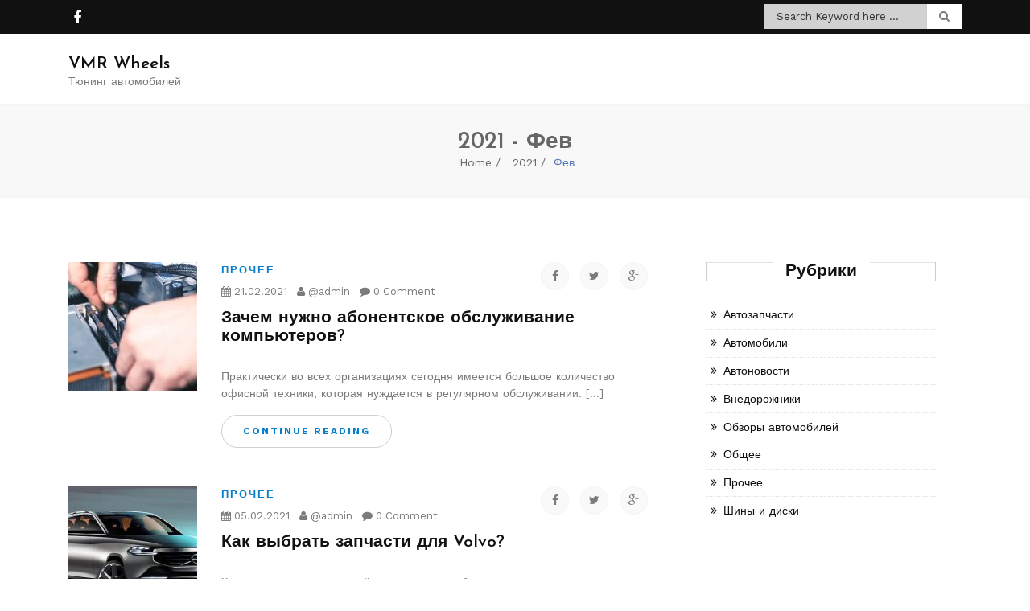

--- FILE ---
content_type: text/html; charset=UTF-8
request_url: https://vmrwheels-russia.ru/2021/02/
body_size: 6177
content:
<!doctype html>
<html lang="ru-RU">
<head>
	<meta charset="UTF-8">
	<meta name="viewport" content="width=device-width, initial-scale=1">
	<link rel="profile" href="http://gmpg.org/xfn/11">

	<title>Февраль, 2021 | VMR Wheels</title>

<!-- All in One SEO Pack 2.6 by Michael Torbert of Semper Fi Web Design[198,243] -->
<meta name="keywords"  content="Зачем нужно абонентское обслуживание компьютеров?,Как выбрать запчасти для volvo?" />
<meta name="robots" content="noindex,follow" />

<link rel="canonical" href="https://vmrwheels-russia.ru/2021/02/" />
<!-- /all in one seo pack -->
<link rel='dns-prefetch' href='//fonts.googleapis.com' />
<link rel='dns-prefetch' href='//s.w.org' />
<link rel="alternate" type="application/rss+xml" title="VMR Wheels &raquo; Лента" href="https://vmrwheels-russia.ru/feed/" />
<link rel="alternate" type="application/rss+xml" title="VMR Wheels &raquo; Лента комментариев" href="https://vmrwheels-russia.ru/comments/feed/" />
		<script type="text/javascript">
			window._wpemojiSettings = {"baseUrl":"https:\/\/s.w.org\/images\/core\/emoji\/11\/72x72\/","ext":".png","svgUrl":"https:\/\/s.w.org\/images\/core\/emoji\/11\/svg\/","svgExt":".svg","source":{"concatemoji":"https:\/\/vmrwheels-russia.ru\/wp-includes\/js\/wp-emoji-release.min.js?ver=4.9.26"}};
			!function(e,a,t){var n,r,o,i=a.createElement("canvas"),p=i.getContext&&i.getContext("2d");function s(e,t){var a=String.fromCharCode;p.clearRect(0,0,i.width,i.height),p.fillText(a.apply(this,e),0,0);e=i.toDataURL();return p.clearRect(0,0,i.width,i.height),p.fillText(a.apply(this,t),0,0),e===i.toDataURL()}function c(e){var t=a.createElement("script");t.src=e,t.defer=t.type="text/javascript",a.getElementsByTagName("head")[0].appendChild(t)}for(o=Array("flag","emoji"),t.supports={everything:!0,everythingExceptFlag:!0},r=0;r<o.length;r++)t.supports[o[r]]=function(e){if(!p||!p.fillText)return!1;switch(p.textBaseline="top",p.font="600 32px Arial",e){case"flag":return s([55356,56826,55356,56819],[55356,56826,8203,55356,56819])?!1:!s([55356,57332,56128,56423,56128,56418,56128,56421,56128,56430,56128,56423,56128,56447],[55356,57332,8203,56128,56423,8203,56128,56418,8203,56128,56421,8203,56128,56430,8203,56128,56423,8203,56128,56447]);case"emoji":return!s([55358,56760,9792,65039],[55358,56760,8203,9792,65039])}return!1}(o[r]),t.supports.everything=t.supports.everything&&t.supports[o[r]],"flag"!==o[r]&&(t.supports.everythingExceptFlag=t.supports.everythingExceptFlag&&t.supports[o[r]]);t.supports.everythingExceptFlag=t.supports.everythingExceptFlag&&!t.supports.flag,t.DOMReady=!1,t.readyCallback=function(){t.DOMReady=!0},t.supports.everything||(n=function(){t.readyCallback()},a.addEventListener?(a.addEventListener("DOMContentLoaded",n,!1),e.addEventListener("load",n,!1)):(e.attachEvent("onload",n),a.attachEvent("onreadystatechange",function(){"complete"===a.readyState&&t.readyCallback()})),(n=t.source||{}).concatemoji?c(n.concatemoji):n.wpemoji&&n.twemoji&&(c(n.twemoji),c(n.wpemoji)))}(window,document,window._wpemojiSettings);
		</script>
		<style type="text/css">
img.wp-smiley,
img.emoji {
	display: inline !important;
	border: none !important;
	box-shadow: none !important;
	height: 1em !important;
	width: 1em !important;
	margin: 0 .07em !important;
	vertical-align: -0.1em !important;
	background: none !important;
	padding: 0 !important;
}
</style>
<link rel='stylesheet' id='font-awesome-css'  href='https://vmrwheels-russia.ru/wp-content/plugins/cyclone-widget//icons/font-awesome/css/font-awesome.min.css?ver=4.9.26' type='text/css' media='all' />
<link rel='stylesheet' id='cyclone_widgets_style-css-css'  href='https://vmrwheels-russia.ru/wp-content/plugins/cyclone-widget//css/style.css?ver=4.9.26' type='text/css' media='all' />
<link rel='stylesheet' id='fire-blog-style-css'  href='https://vmrwheels-russia.ru/wp-content/themes/fire-blog/style.css?ver=4.9.26' type='text/css' media='all' />
<link rel='stylesheet' id='bootstrap-css'  href='https://vmrwheels-russia.ru/wp-content/themes/fire-blog/css/bootstrap.min.css?ver=4.9.26' type='text/css' media='all' />
<link rel='stylesheet' id='animate-css'  href='https://vmrwheels-russia.ru/wp-content/themes/fire-blog/css/animate.min.css?ver=4.9.26' type='text/css' media='all' />
<link rel='stylesheet' id='fire-blog-plugin.css-css'  href='https://vmrwheels-russia.ru/wp-content/themes/fire-blog/css/plugin.css?ver=4.9.26' type='text/css' media='all' />
<link rel='stylesheet' id='fire-blog-worksans_font-css'  href='https://fonts.googleapis.com/css?family=Work+Sans%3A300%2C400%2C500%2C700&#038;ver=4.9.26' type='text/css' media='all' />
<link rel='stylesheet' id='fire-blog-josefin_sans-css'  href='https://fonts.googleapis.com/css?family=Josefin+Sans%3A300%2C400%2C400i%2C600%2C700&#038;ver=4.9.26' type='text/css' media='all' />
<link rel='stylesheet' id='fire-blog-style1-css'  href='https://vmrwheels-russia.ru/wp-content/themes/fire-blog/css/style.css?ver=4.9.26' type='text/css' media='all' />
<script type='text/javascript' src='https://vmrwheels-russia.ru/wp-includes/js/jquery/jquery.js?ver=1.12.4'></script>
<script type='text/javascript' src='https://vmrwheels-russia.ru/wp-includes/js/jquery/jquery-migrate.min.js?ver=1.4.1'></script>
<script type='text/javascript' src='https://vmrwheels-russia.ru/wp-content/plugins/cyclone-widget//js/custom.js?ver=4.9.26'></script>
<script type='text/javascript' src='https://vmrwheels-russia.ru/wp-content/themes/fire-blog/js/tether.min.js?ver=1'></script>
<script type='text/javascript' src='https://vmrwheels-russia.ru/wp-content/themes/fire-blog/js/waypoint.min.js?ver=1'></script>
<script type='text/javascript' src='https://vmrwheels-russia.ru/wp-content/themes/fire-blog/js/smoothscroll.js?ver=1'></script>
<script type='text/javascript' src='https://vmrwheels-russia.ru/wp-content/themes/fire-blog/js/isotope.min.js?ver=1'></script>
<script type='text/javascript' src='https://vmrwheels-russia.ru/wp-content/themes/fire-blog/js/slick.min.js?ver=1'></script>
<script type='text/javascript' src='https://vmrwheels-russia.ru/wp-content/themes/fire-blog/js/bootstrap.min.js?ver=1'></script>
<script type='text/javascript' src='https://vmrwheels-russia.ru/wp-content/themes/fire-blog/js/slicknav.js?ver=1'></script>
<script type='text/javascript' src='https://vmrwheels-russia.ru/wp-content/themes/fire-blog/js/easing.js?ver=1'></script>
<link rel='https://api.w.org/' href='https://vmrwheels-russia.ru/wp-json/' />
<link rel="EditURI" type="application/rsd+xml" title="RSD" href="https://vmrwheels-russia.ru/xmlrpc.php?rsd" />
<link rel="wlwmanifest" type="application/wlwmanifest+xml" href="https://vmrwheels-russia.ru/wp-includes/wlwmanifest.xml" /> 
<meta name="generator" content="WordPress 4.9.26" />
<style data-context="foundation-flickity-css">/*! Flickity v2.0.2
http://flickity.metafizzy.co
---------------------------------------------- */.flickity-enabled{position:relative}.flickity-enabled:focus{outline:0}.flickity-viewport{overflow:hidden;position:relative;height:100%}.flickity-slider{position:absolute;width:100%;height:100%}.flickity-enabled.is-draggable{-webkit-tap-highlight-color:transparent;tap-highlight-color:transparent;-webkit-user-select:none;-moz-user-select:none;-ms-user-select:none;user-select:none}.flickity-enabled.is-draggable .flickity-viewport{cursor:move;cursor:-webkit-grab;cursor:grab}.flickity-enabled.is-draggable .flickity-viewport.is-pointer-down{cursor:-webkit-grabbing;cursor:grabbing}.flickity-prev-next-button{position:absolute;top:50%;width:44px;height:44px;border:none;border-radius:50%;background:#fff;background:hsla(0,0%,100%,.75);cursor:pointer;-webkit-transform:translateY(-50%);transform:translateY(-50%)}.flickity-prev-next-button:hover{background:#fff}.flickity-prev-next-button:focus{outline:0;box-shadow:0 0 0 5px #09F}.flickity-prev-next-button:active{opacity:.6}.flickity-prev-next-button.previous{left:10px}.flickity-prev-next-button.next{right:10px}.flickity-rtl .flickity-prev-next-button.previous{left:auto;right:10px}.flickity-rtl .flickity-prev-next-button.next{right:auto;left:10px}.flickity-prev-next-button:disabled{opacity:.3;cursor:auto}.flickity-prev-next-button svg{position:absolute;left:20%;top:20%;width:60%;height:60%}.flickity-prev-next-button .arrow{fill:#333}.flickity-page-dots{position:absolute;width:100%;bottom:-25px;padding:0;margin:0;list-style:none;text-align:center;line-height:1}.flickity-rtl .flickity-page-dots{direction:rtl}.flickity-page-dots .dot{display:inline-block;width:10px;height:10px;margin:0 8px;background:#333;border-radius:50%;opacity:.25;cursor:pointer}.flickity-page-dots .dot.is-selected{opacity:1}</style><style data-context="foundation-slideout-css">.slideout-menu{position:fixed;left:0;top:0;bottom:0;right:auto;z-index:0;width:256px;overflow-y:auto;-webkit-overflow-scrolling:touch;display:none}.slideout-menu.pushit-right{left:auto;right:0}.slideout-panel{position:relative;z-index:1;will-change:transform}.slideout-open,.slideout-open .slideout-panel,.slideout-open body{overflow:hidden}.slideout-open .slideout-menu{display:block}.pushit{display:none}</style><style>.ios7.web-app-mode.has-fixed header{ background-color: rgba(3,122,221,.88);}</style>






</head>

<body class="archive date">
    <div id="wrapper">
        <div class="main-header">
            <div class="header-upper"><!-- header upper start -->
                <div class="container">
                    <div class="social pull-left">
                                                        <a href="" data-toggle="tooltip" data-placement="bottom" title="facebook"><i class="fa fa-facebook"></i></a> 
                                                    </div>
                    <div class="Search-Icon pull-right">
                        <div class="Block-Search">
                            <form action="https://vmrwheels-russia.ru/">
    <input name="s" value="" type="text" class="search-fld" placeholder="Search Keyword here ...">
    <a href=""><i class="fa fa-search"></i></a>
</form>                        </div>
                    </div>
                </div>
            </div><!-- header upper end -->

            <!-- navbar start -->
            <nav class="navbar navbar-default navbar-fixed-top navbar-sticky-function navbar-arrow">

                <div class="container">

                    <div class="logo pull-left">
                        <div class = "logo_name_description" ><a href="https://vmrwheels-russia.ru"><h3>VMR Wheels</h3><p>Тюнинг автомобилей</p> </a></div>                    </div>
                    
                    <div id="navbar" class="navbar-nav-wrapper pull-right">
                    
                        <ul id="responsive-menu" class="nav navbar-nav"></ul>
                
                    </div><!--/.nav-collapse -->
                </div>
                
                <div id="slicknav-mobile"></div>
            </nav>
            <!-- navbar end -->
        </div><!--  end main header -->

                    <div class="breadcrumb-wrapper">
                <div class="container">
                    <h1>2021 - Фев</h1>
                    <ol class="breadcrumb">
                        <li class="item-home cyclone-hotel-home"><a class="bread-link bread-home" href="https://vmrwheels-russia.ru">Home</a></li><li class="item-year"><a class="bread-year" href="https://vmrwheels-russia.ru/2021/">2021</a></li><li class="item-month"><span class="active bread-month">Фев</span></li>                    </ol>
                </div>
            </div><!--  end breadcrumb -->
        <section class="archive_page site-section main-category ">
    <div class="container">
        <div class="row">
            <div class="content blog-cats col-lg-8">

            	<div class="blog-box row list-style clearfix">
    <div class="col-lg-3 col-md-3 col-sm-12 col-xs-12">
        <div class="blog-media">
            <a href="https://vmrwheels-russia.ru/zachem-nuzhno-abonentskoe-obsluzhivanie-kompyuterov/" title=""><img width="160" height="160" src="https://vmrwheels-russia.ru/wp-content/uploads/2021/02/1-1-160x160.jpg" class="attachment-fire_blog_archive_page size-fire_blog_archive_page wp-post-image" alt="Зачем нужно абонентское обслуживание компьютеров?" srcset="https://vmrwheels-russia.ru/wp-content/uploads/2021/02/1-1-160x160.jpg 160w, https://vmrwheels-russia.ru/wp-content/uploads/2021/02/1-1-150x150.jpg 150w, https://vmrwheels-russia.ru/wp-content/uploads/2021/02/1-1-144x144.jpg 144w, https://vmrwheels-russia.ru/wp-content/uploads/2021/02/1-1-225x225.jpg 225w, https://vmrwheels-russia.ru/wp-content/uploads/2021/02/1-1-248x248.jpg 248w" sizes="(max-width: 160px) 100vw, 160px" /></a>
        </div>
        <!-- end blog-media -->
    </div><!-- end leftside -->

    <div class="col-lg-9 col-md-9 col-sm-12 col-xs-12">
        <div class="blog-desc">
                            <span class="cat-title"><a href="https://vmrwheels-russia.ru/category/prochee/">Прочее</a></span>
                        
            <div class="blog-meta">
                 <span>
                    <a href="https://vmrwheels-russia.ru/2021/02"><i class="fa fa-calendar"></i> 21.02.2021</a> &nbsp;&nbsp;<a href="https://vmrwheels-russia.ru/author/admin/"><i class="fa fa-user"></i> @admin</a>&nbsp;&nbsp;
                    <a href="https://vmrwheels-russia.ru/zachem-nuzhno-abonentskoe-obsluzhivanie-kompyuterov//#respond"><i class="fa fa-comment"></i> 0 Comment</a>
                </span>
            </div>
            <!-- end meta -->

            <h3><a href="https://vmrwheels-russia.ru/zachem-nuzhno-abonentskoe-obsluzhivanie-kompyuterov/" title="">Зачем нужно абонентское обслуживание компьютеров?</a></h3>

                
    <div class="blog-social clearfix">
        <a target="_blank" href="http://www.facebook.com/sharer/sharer.php?u=https://vmrwheels-russia.ru/zachem-nuzhno-abonentskoe-obsluzhivanie-kompyuterov/&picture=https://vmrwheels-russia.ru/wp-content/uploads/2021/02/1-1.jpg&title=Зачем нужно абонентское обслуживание компьютеров?&quote=Зачем нужно абонентское обслуживание компьютеров?&description=Зачем нужно абонентское обслуживание компьютеров?" data-toggle="tooltip" data-placement="bottom" title="Share on Facebook">
            <div class="socibox">
                <span class="fa fa-facebook"></span>
            </div>
        </a>
        <a target="_blank" href="https://twitter.com/intent/tweet?url=https://vmrwheels-russia.ru/zachem-nuzhno-abonentskoe-obsluzhivanie-kompyuterov/&picture=https://vmrwheels-russia.ru/wp-content/uploads/2021/02/1-1.jpg&text=Зачем нужно абонентское обслуживание компьютеров?" data-toggle="tooltip" data-placement="bottom" title="Share on Twitter">
            <div class="socibox">
                <span class="fa fa-twitter"></span>
            </div>
        </a>
        <a target="_blank" href="https://plus.google.com/share?url=https://vmrwheels-russia.ru/zachem-nuzhno-abonentskoe-obsluzhivanie-kompyuterov/&picture=https://vmrwheels-russia.ru/wp-content/uploads/2021/02/1-1.jpg&title=Зачем нужно абонентское обслуживание компьютеров?&quote=Зачем нужно абонентское обслуживание компьютеров?&description=Зачем нужно абонентское обслуживание компьютеров?" data-toggle="tooltip" data-placement="bottom" title="Share on Google Plus">
            <div class="socibox">
                <span class="fa fa-google-plus"></span>
            </div>
        </a>
    </div><!-- end blog-social -->

    
            <p><p>Практически во всех организациях сегодня имеется большое количество офисной техники, которая нуждается в регулярном обслуживании. [&hellip;]</p>
</p>

            <div class="blog-bottom">
                <a href="https://vmrwheels-russia.ru/zachem-nuzhno-abonentskoe-obsluzhivanie-kompyuterov/" class="btn btn-primary">
                    Continue Reading        
                </a>
            </div><!-- end bottom -->
        </div><!-- end desc -->
    </div><!-- end right-side -->
</div><!-- end blog-box --><div class="blog-box row list-style clearfix">
    <div class="col-lg-3 col-md-3 col-sm-12 col-xs-12">
        <div class="blog-media">
            <a href="https://vmrwheels-russia.ru/kak-vybrat-zapchasti-dlya-volvo/" title=""><img width="160" height="160" src="https://vmrwheels-russia.ru/wp-content/uploads/2021/02/1-160x160.jpg" class="attachment-fire_blog_archive_page size-fire_blog_archive_page wp-post-image" alt="Как выбрать запчасти для Volvo?" srcset="https://vmrwheels-russia.ru/wp-content/uploads/2021/02/1-160x160.jpg 160w, https://vmrwheels-russia.ru/wp-content/uploads/2021/02/1-150x150.jpg 150w, https://vmrwheels-russia.ru/wp-content/uploads/2021/02/1-144x144.jpg 144w, https://vmrwheels-russia.ru/wp-content/uploads/2021/02/1-225x225.jpg 225w, https://vmrwheels-russia.ru/wp-content/uploads/2021/02/1-248x248.jpg 248w" sizes="(max-width: 160px) 100vw, 160px" /></a>
        </div>
        <!-- end blog-media -->
    </div><!-- end leftside -->

    <div class="col-lg-9 col-md-9 col-sm-12 col-xs-12">
        <div class="blog-desc">
                            <span class="cat-title"><a href="https://vmrwheels-russia.ru/category/prochee/">Прочее</a></span>
                        
            <div class="blog-meta">
                 <span>
                    <a href="https://vmrwheels-russia.ru/2021/02"><i class="fa fa-calendar"></i> 05.02.2021</a> &nbsp;&nbsp;<a href="https://vmrwheels-russia.ru/author/admin/"><i class="fa fa-user"></i> @admin</a>&nbsp;&nbsp;
                    <a href="https://vmrwheels-russia.ru/kak-vybrat-zapchasti-dlya-volvo//#respond"><i class="fa fa-comment"></i> 0 Comment</a>
                </span>
            </div>
            <!-- end meta -->

            <h3><a href="https://vmrwheels-russia.ru/kak-vybrat-zapchasti-dlya-volvo/" title="">Как выбрать запчасти для Volvo?</a></h3>

                
    <div class="blog-social clearfix">
        <a target="_blank" href="http://www.facebook.com/sharer/sharer.php?u=https://vmrwheels-russia.ru/kak-vybrat-zapchasti-dlya-volvo/&picture=https://vmrwheels-russia.ru/wp-content/uploads/2021/02/1.jpg&title=Как выбрать запчасти для Volvo?&quote=Как выбрать запчасти для Volvo?&description=Как выбрать запчасти для Volvo?" data-toggle="tooltip" data-placement="bottom" title="Share on Facebook">
            <div class="socibox">
                <span class="fa fa-facebook"></span>
            </div>
        </a>
        <a target="_blank" href="https://twitter.com/intent/tweet?url=https://vmrwheels-russia.ru/kak-vybrat-zapchasti-dlya-volvo/&picture=https://vmrwheels-russia.ru/wp-content/uploads/2021/02/1.jpg&text=Как выбрать запчасти для Volvo?" data-toggle="tooltip" data-placement="bottom" title="Share on Twitter">
            <div class="socibox">
                <span class="fa fa-twitter"></span>
            </div>
        </a>
        <a target="_blank" href="https://plus.google.com/share?url=https://vmrwheels-russia.ru/kak-vybrat-zapchasti-dlya-volvo/&picture=https://vmrwheels-russia.ru/wp-content/uploads/2021/02/1.jpg&title=Как выбрать запчасти для Volvo?&quote=Как выбрать запчасти для Volvo?&description=Как выбрать запчасти для Volvo?" data-toggle="tooltip" data-placement="bottom" title="Share on Google Plus">
            <div class="socibox">
                <span class="fa fa-google-plus"></span>
            </div>
        </a>
    </div><!-- end blog-social -->

    
            <p><p>Когда приходит время пройти техническое обслуживание или отремонтировать ваш автомобиль, нужно решить, какие материалы и [&hellip;]</p>
</p>

            <div class="blog-bottom">
                <a href="https://vmrwheels-russia.ru/kak-vybrat-zapchasti-dlya-volvo/" class="btn btn-primary">
                    Continue Reading        
                </a>
            </div><!-- end bottom -->
        </div><!-- end desc -->
    </div><!-- end right-side -->
</div><!-- end blog-box --><div class="result-paging-wrapper"></div>
            </div><!-- end content -->

            <div class="sidebar col-lg-4">

                
<aside id="secondary" class="widget-area">
	<section id="categories-2" class="widget widget_categories"><div class="widget-title"><h3><span>Рубрики</span></h3></div>		<ul>
	<li class="cat-item cat-item-4"><a href="https://vmrwheels-russia.ru/category/avtozapchasti/" >Автозапчасти</a>
</li>
	<li class="cat-item cat-item-7"><a href="https://vmrwheels-russia.ru/category/avtomobili/" >Автомобили</a>
</li>
	<li class="cat-item cat-item-8"><a href="https://vmrwheels-russia.ru/category/avtonovosti/" >Автоновости</a>
</li>
	<li class="cat-item cat-item-5"><a href="https://vmrwheels-russia.ru/category/vnedorozhniki/" >Внедорожники</a>
</li>
	<li class="cat-item cat-item-6"><a href="https://vmrwheels-russia.ru/category/obzory-avtomobilej/" >Обзоры автомобилей</a>
</li>
	<li class="cat-item cat-item-3"><a href="https://vmrwheels-russia.ru/category/obshhee/" >Общее</a>
</li>
	<li class="cat-item cat-item-1"><a href="https://vmrwheels-russia.ru/category/prochee/" >Прочее</a>
</li>
	<li class="cat-item cat-item-2"><a href="https://vmrwheels-russia.ru/category/shiny-i-diski/" >Шины и диски</a>
</li>
		</ul>
</section></aside><!-- #secondary -->

            </div><!-- end sidebar -->
        </div><!-- end row -->
    </div><!-- end container -->
</section><!-- end section -->

	<footer class="footer">
	    <div class="container">
	        <div class="row">
	            <div class="col-lg-5 col-md-12">
	                <div class="widget">
	                    	                </div><!-- end widget -->
	            </div><!-- end col -->

	            <div class="col-lg-3 col-md-12">
	                <div class="widget clearfix">
	                	<div class="footer2_widget">
		                    						</div>
	                </div><!-- end widget -->
	            </div><!-- end col -->

	            <div class="col-lg-4 col-md-12">
	                <div class="widget clearfix">
	                     	                </div><!-- end widget -->
	            </div><!-- end col -->
	        </div><!-- end row -->
	    </div><!-- end container -->
	    <div class="copyright">
	        <div class="container">
	        	2015-2018</p>            
	        </div>
	    </div><!-- end copyright -->
	</footer><!-- end footer -->
</div><!-- end wrapper -->

<!-- Powered by WPtouch: 4.3.28 --><script type='text/javascript' src='https://vmrwheels-russia.ru/wp-content/plugins/cyclone-widget//js/instagram.min.js?ver=4.9.26'></script>
<script type='text/javascript' src='https://vmrwheels-russia.ru/wp-content/themes/fire-blog/js/slick-lightbox.min.js?ver=4.9.26'></script>
<script type='text/javascript'>
/* <![CDATA[ */
var fire_blog_object = [];
/* ]]> */
</script>
<script type='text/javascript' src='https://vmrwheels-russia.ru/wp-content/themes/fire-blog/js/custom.js?ver=4.9.26'></script>
<script type='text/javascript' src='https://vmrwheels-russia.ru/wp-content/themes/fire-blog/js/jquery_parallax.js?ver=4.9.26'></script>
<script type='text/javascript' src='https://vmrwheels-russia.ru/wp-includes/js/wp-embed.min.js?ver=4.9.26'></script>

</body>
</html>


--- FILE ---
content_type: text/css
request_url: https://vmrwheels-russia.ru/wp-content/themes/fire-blog/css/style.css?ver=4.9.26
body_size: 33486
content:
/**************************************
    1. BASIC 
    2. HEADER
    3. CREATIVE STYLE
    4. SECTION
    5. BUTTONS
    6. BLOG
    7. FOOTER
    8. SIDEBAR
    9. MISC
    10. COLOR
    11. RESPONSIVE
    12. PORTFOLIO PAGE
    13. EDUCATION PAGE
    14. WEDDING PAGE
    15. MOBILE APPS PAGE

**************************************/

/* BASIC 
**************************************/

body {
    font-size: 14px;
    font-family: 'Work Sans', sans-serif;
    background-color: #ffffff;
}

.page-link,
.tag-widget a,
.navbar-toggleable-md .navbar-nav .nav-link,
h1,
h2,
h3,
h4,
h5 {
    font-weight: 600;
    font-family: 'Josefin Sans', sans-serif;
}

a,
.table-bordered thead td,
.table-bordered thead th,
.instagram-wrapper h3 a,
.page-link,
.portfolio-filter ul li a,
.customshare .fa-share-alt,
.readmore,
.menu-right a,
.social a,
.blog-desc h4 a,
.navbar-inverse .navbar-nav .nav-link,
h1,
h2,
h3,
h4,
h5,
h6 {
    color: #111111;
}

h1{
    font-size: 36px;
}

h2{
    font-size: 28px;
}

h3{
    font-size: 21px;
}

h4{
    font-size: 18px;
}

h5{
    font-size: 16px;
}


h6{
    font-size: 15px;
}


::placeholder{
  font-family: 'Work Sans', sans-serif;  
}

::-webkit-input-placeholder { /* Chrome/Opera/Safari */
  color: #ccc;
}
::-moz-placeholder { /* Firefox 19+ */
  color: #ccc;
}
:-ms-input-placeholder { /* IE 10+ */
  color: #ccc;
}
:-moz-placeholder { /* Firefox 18- */
  color: #ccc;
}

.breadcrumb-item,
#nav-close,
.tag-widget a,
small,
.badge-pill,
.category-widget a,
.socibox span,
body,
p,
.searchmenu i {
    color: #7b7b7b;
}

a {
    text-decoration: none !important;
}

input[type="text"], input[type="password"], input[type="email"], input[type="url"], input[type="tel"], input[type="number"], input[type="date"], input[type="search"], select, textarea {
    height: 42px;
    border: 1px solid #eaeaea;
    width: 100%;
    margin-bottom: 16px;
    font-size: 13px;
    padding: 0 16px;
    -webkit-box-shadow: none;
    -moz-box-shadow: none;
    -ms-box-shadow: none;
    box-shadow: none;
    -webkit-border-radius: 0;
    border-radius: 0;
    -webkit-transition: all 0.3s ease-in-out;
    -moz-transition: all 0.3s ease-in-out;
    -ms-transition: all 0.3s ease-in-out;
    -o-transition: all 0.3s ease-in-out;
    transition: all 0.3s ease-in-out;
}

ul,ol{list-style: none;}

.small, small{font-size: 13px;}

/*leftsidebar*/

.leftsidebar.row{display: inherit;}

.leftsidebar .content.col-lg-8{float: right;}

.leftsidebar .sidebar.col-lg-4{float: left;}


.m30b {
    margin-bottom: 3rem
}

.blockquote {
    background: #f9f9f9 none repeat scroll 0 0;
    border-left: 0.25rem solid #eceeef;
    font-family: Times New Roman;
    font-size: 1.25rem;
    font-style: italic;
    margin-bottom: 1rem;
    padding: 2rem;
}

.overlayer {
    background: rgba(0,0,0,0.4);
    position: absolute;
    height: 100%;
    width: 100%;
    top: 0;
    z-index: 1;
}

.overlayer, .b-overlay, .overlayer-pink{
    position: absolute;
    top: 0;
    left: 0;
    width: 100%;
    height: 100%;
    background: -webkit-linear-gradient(to left,#fe8800, #08849f);
    background: -moz-linear-gradient(to left,#fe8800, #08849f);
    background: -ms-linear-gradient(to left,#fe8800, #08849f);
    background: -o-linear-gradient(to left,#fe8800, #08849f);
    background: linear-gradient(to left,#fe8800, #08849f);
    z-index: 1;
    opacity: 0.8;
}

.overlayer-pink {
    background: -webkit-linear-gradient(to left,#ff0d53, #4e0117);
    background: -moz-linear-gradient(to left,#ff0d53, #4e0117);
    background: -ms-linear-gradient(to left,#ff0d53, #4e0117);
    background: -o-linear-gradient(to left,#ff0d53, #4e0117);
    background: linear-gradient(to left,#ff0d53, #4e0117);
}

.b-overlay{background: #2780e3a8;}

.overlayer-pink {
    position: absolute;
    top: 0;
    left: 0;
    width: 100%;
    height: 100%;
    background: -webkit-linear-gradient(to left,#ff0d53, #4e0117);
    background: -moz-linear-gradient(to left,#ff0d53, #4e0117);
    background: -ms-linear-gradient(to left,#ff0d53, #4e0117);
    background: -o-linear-gradient(to left,#ff0d53, #4e0117);
    background: linear-gradient(to left,#ff0d53, #4e0117);
    z-index: 1;
    opacity: 0.5;
}

.container{position: relative; z-index: 2;}

/* HEADER 
**************************************/

.main-header {
    position: relative;
    z-index: 3;
}

.header-upper{
    background:#111;
    display: inline-block;
    width: 100%;
    padding: 5px 0 0;
}

.Search-Icon {
    display: inline-block;
}

.Block-Search {
    display: inline-block;
    background-color: #ffffff90;
    line-height: inherit;
}

.Block-Search ::placeholder{color: #333;}

.Search-Icon a {
    color: #aeaeae;
    font-size: 14px;
    float: right;
    padding:5px 15px;
    background: #fff;
    border-left: 1px Solid #ccc;
}

.Block-Search input {
    float: left;
    border: none;
    padding:6px 15px 6px;
    color: #666;
    font-family: 'Montserrat', sans-serif;
    font-weight: 400;
    width: inherit;
    height: inherit;
    margin: 0;
    background: #ffffff90;
}

.Block-Search input:focus{outline: none;}

.header-section {
    width: 100%;
    display: inline-block;
    padding: 15px 0;
}

.header-section .navbar-toggleable-md{padding:0px;}


.navbar-nav .nav-link {
    font-size: 13px !important;
    font-weight: 600;
    letter-spacing: 0px;
    font-family: 'Josefin Sans', sans-serif;
    line-height: 0;
    padding: 1.2rem 0 0.8rem;
    text-transform: uppercase;
}

.dropdown-toggle::after {
    display: inline-block;
    width: auto;
    height: auto;
    margin-left: 0.5em;
    margin-top: -0.3rem;
    vertical-align: middle;
    content: "\f107";
    border: 0;
    font-family: 'FontAwesome';
}

.navbar-toggleable-md .navbar-nav .nav-link {
    padding-left: 0.5rem;
    padding-right: 0.5rem;
}

.logo img {
    max-width: 324px;
    max-width: 100%;
    margin: auto;
    text-align: center;
    display: block;
}

.searchmenu .form-control {
    font-size: 600;
    font-size: 13px;
    background-color: #ffffff;
    height: 45px;
    border: 0;
    border: 1px solid #ecede8;
    min-width: 220px;
    float: right;
    font-style: italic;
    border-radius: 0 !important;
}

.searchmenu .input-group-addon {
    border: 0;
    border-radius: 0 !important;
    background-color: #ffffff;
}

.searchmenu i {
    font-size: 13px;
}

.navbar-nav{
    margin: 0;
    display: inline-block;
}

.social-main{text-align: center;}


.social {
    text-align: center;
    padding-top: 8px;
}

.menu-right {
    margin-left: 8px;
}

.fa-bars {
    font-size: 14px;
}

.menu-right a, .social a {
    font-size: 18px;
    display: inline-block;
    text-align: center;
    border-radius: 50%;
    padding: 0 6px;
    line-height: 0;
    color: #ccc;
}

.menu-right a:last-child, .social a:last-child{
    margin-right: 0;
}

.social a:hover i{color: #0f75bc; transition: all ease-in-out 0.3s;}

.header-section .dropdown-menu {
    padding: 0;
    box-shadow: none;
    border-radius: 0;
    min-width: 240px;
    border-color: #f5f5f5;
}

.header-section .dropdown ul li {
    border-bottom: 1px solid #f5f5f5;
}

.dropdown-item, .header-section .navbar-nav .has-submenu > ul li ul li a{
    font-weight: 400 !important;
    text-transform: uppercase;
    letter-spacing: 1px;
    font-size: 11px;
    padding:14px 1.5rem 11px;
}

.nav-links a {
    width: 40px;
    height: 40px;
    border-radius: 50% !important;
    padding-top: 9px !important;
}

.logo_name_description p {
    margin-bottom: 0;
}

.logo_name_description h3 {
    margin-top: 5px;
    margin-bottom: 0;
}

.header-section .dropdown ul li:last-child {
    border-bottom: 0;
}

.header-section .dropdown-item span {
    position: absolute;
    right: 20px;
    top: 8px;
}

body.creative-head .header-section {
    margin-bottom: 0;
}

.welcome-box .entry {
    max-width: 200px;
    margin: auto;
}

.welcome-box h2 {
    font-size: 34px;
    font-weight: bold;
    padding: 1.6rem 0 0.6rem;
    margin: 0;
}

.welcome-box p {
    line-height: 1.8;
    font-style: italic;
    font-size: 1.1rem;
    padding: 0 0 1.1rem;
    margin: 0;
}

.bortop {
    border-bottom: 1px dashed #e2e2e2;
}

.form-wrapper p {
    padding-bottom: 1rem;
    margin: 0;
}

.form-wrapper .clearfix {
    margin-bottom: 0.6rem;
}

.search-form .form-control,
.form-wrapper .form-control {
    border-radius: 0;
    margin-bottom: 1.4rem;
    border: 1px solid #e2e2e2;
    font-size: 12px;
    min-height: 45px;
    text-transform: capitalize;
    font-weight: lighter;
}

.search-form .form-control {
    margin: 0;
    min-width: 240px;
    border-right: 0;
}

.search-form .btn {
    padding: 0;
    border-color: #e2e2e2;
    height: 45px;
    width: 45px;
    line-height: 45px;
    margin-left: 0
}

.form-wrapper .float-right a,
.form-wrapper label {
    font-size: 13px;
    text-transform: capitalize;
}

.form-wrapper label {color: red;}

.form-wrapper textarea {
    margin-bottom: 2rem !important;
    padding-top: 1rem;
    min-height: 160px !important;
}

.contact-form {
    margin-top: 1rem;
}

.form-wrapper {
    padding: 15px 15px 0;
    border: 1px solid #f4f4f4;
}

.form-wrapper a.btn.btn-primary{background: #fff;}

.form-wrapper a.btn.btn-primary:hover{background: #5679BB;}

.form-wrapper .alert.alert-success p{padding: }


.navbar {
    border-bottom: 0;
    padding: 0;
    transition: all ease-in-out 0.5s;
}

.navbar.navbar-default {
    margin:0;
    height: auto;
    background: transparent;
    border-bottom: 1px solid rgba(255, 255, 255, 0.2);
    padding: 15px 0 16px;
}


.navbar-nav{display: inline-block;}


/* Main Menu Dropdown */



.logo-wrapper {
    width: 100%;
    text-align: center;
    margin-bottom: 20px;
}

ul.nav-mini{
    padding-top: 3px;
    padding-right: 13px;
}

ul.nav-mini li {
    display: inline-block;
    margin-right: 10px;
    font-size: 13px;
    background: #00bcd4;
    border-radius: 5px;
    padding: 2px 10px;
}

ul.nav-mini li:last-child{margin-right: 0px;}

ul.nav-mini li i{color: #fff; padding-right: 5px;}
.nav.navbar-nav {
    float: left;
    transition: all ease-in-out 0.5s;
    margin-top: 5px;
}

.nav.navbar-nav li {
    position: relative;
    float: none;
    display: inline-block;
}

.nav.navbar-nav li a {
    color: #FFF;
}


.nav.navbar-nav > li > a {
    font-size: 14px;
    -webkit-transition: all 0.3s ease-in-out 0s;
    -moz-transition: all 0.3s ease-in-out 0s;
    -ms-transition: all 0.3s ease-in-out 0s;
    -o-transition: all 0.3s ease-in-out 0s;
    transition: all 0.3s ease-in-out 0s;
    text-transform: uppercase;
    /*letter-spacing: 1.5px;*/
    padding:20px 10px 19px;
    color: #333;
    position: relative;
    font-weight: 500;
}

.nav.navbar-nav > li > a:hover, .nav.navbar-nav > li.active > a{
    color: #2e9ad7;
    text-decoration: none;
}
/*
.nav.navbar-nav > li:last-child > a:after {
    display: none;
}*/

.nav.navbar-nav li ul {
    z-index: 99999;
    padding: 0;
    margin: 0;
    position: absolute;
    top: 61px;
    left: 0;
    width: 200px;
    display: none;
    background-color: #f7f7f7;
    border: 1px solid #EEE;
    border-top: 2px solid #2e9ad7;
    -webkit-box-shadow: 0px 0px 12px -3px rgba(0, 0, 0, 0.4);
    -moz-box-shadow: 0px 0px 12px -3px rgba(0, 0, 0, 0.4);
    box-shadow: 0px 0px 12px -3px rgba(0, 0, 0, 0.4);
}


/*.nav.navbar-nav li:last-child ul, .nav.navbar-nav li:nth-last-child(2) ul  { left: auto; right:0; } */

.nav.navbar-nav li ul li a {
    border-bottom: 1px solid #E6E6E6;
    display: block;
    padding: 14px 20px;
    font-size: 13px;
    -webkit-transition: all 0.2s ease-in-out 0s;
    -moz-transition: all 0.2s ease-in-out 0s;
    -ms-transition: all 0.2s ease-in-out 0s;
    -o-transition: all 0.2s ease-in-out 0s;
    transition: all 0.2s ease-in-out 0s;
    color: #333;
    font-weight: 500;
    letter-spacing: 0.5px;
    line-height: 1.25;
}

.nav.navbar-nav li ul li a:hover{
    color: #2e9ad7;
}

.nav.navbar-nav li > ul > li:last-child > a,
.navbar-nav li > ul > li > ul > li:last-child > a {
    border-bottom: 0;
}

.nav.navbar-nav li ul li:hover a {
    padding-left: 25px;
    padding-right: 15px;
}

.nav.navbar-nav li ul li ul {
    position: absolute;
    left: 198px;
    top: -2px;
}

.nav.navbar-nav li ul li:hover ul li a {
    padding-left: 15px;
    padding-right: 15px;
}

.nav.navbar-nav li ul li ul li:hover a {
    padding-left: 20px;
    padding-right: 10px;
}

.nav.navbar-nav li ul li {
    display: block;
    text-align: left;
}


/* Mega Menu */

.navbar-nav > li.mega-menu {
    position: inherit;
    left: 0;
}

.navbar-nav > li.mega-menu ul {
    left: 0%;
    width: 100%;
    top: 36px;
    padding-top: 30px;
    padding-bottom: 30px;
}

.navbar-nav > li.mega-menu:hover > a,
.navbar-nav > li.mega-menu > a:hover,
.navbar-nav > li.dropdown:hover > a,
.navbar-nav > li.dropdown > a:hover,
.navbar-nav > li.dropdown.active > a,
.navbar-nav > li.dropdown.active > a:hover,
.navbar-nav > li:hover > a,
.navbar-nav > li.active > a {
    color: #2e9ad7;
    text-decoration: underline;
    background: transparent;
}

.mega-menu-inner {
    padding: 0 20px;
}

.bg-color-header .navbar-nav > li.dropdown:hover > a,
.bg-color-header .navbar-nav > li.dropdown > a:hover,
.bg-color-header .navbar-nav > li.dropdown.active > a,
.bg-color-header .navbar-nav > li.dropdown.active > a:hover,
.bg-color-header .navbar-nav > li:hover > a,
.bg-color-header .navbar-nav > li.active > a {
    color: #FFF;
}
/*.nav.navbar-nav > li > a:hover,
.nav.navbar-nav:hover > li > a {
    color: #067ecb;
}*/

.navbar-arrow > ul > li .arrow-indicator {
    margin-left: 7px;
    color: #CCC;
}

.navbar-arrow ul ul > li .arrow-indicator {
    position: absolute;
    top: 50%;
    right: 15px;
    margin-top: -8px;
    font-size: 16px;
    color: #666;
}

.megamenu-container .arrow-indicator {
    display: none;
}


@media only screen and (max-width: 1199px) {}

@media only screen and (max-width: 991px) {
    .logo-wrapper {
        width: 50%;
    }
    .navbar-nav-wrapper {
        width: 0%;
    }
    .navbar {
        margin: 0;
        padding: 0;
        -webkit-transition: none;
        -moz-transition: none;
        -ms-transition: none;
        -o-transition: none;
        transition: none;
    }
    .navbar-brand {
        line-height: 30px;
        -webkit-transition: none;
        -moz-transition: none;
        -ms-transition: none;
        -o-transition: none;
        transition: none;
    }
    .navbar-arrow > ul > li .arrow-indicator,
    .navbar-arrow ul ul > li .arrow-indicator {
        display: none;
    }

    ul.nav-mini{padding-right: 0;}

    ul.nav-mini li{margin-right: 5px; padding: 2px 6px;}
}

@media (max-width: 767px) {
    .navbar-nav .open .dropdown-menu > li > a {
        line-height: 23px;
    }
    .navbar.navbar-default {
        padding: 10px 0;
    }

    #sp-top-bar{top: 95px;}

    #sp-top-bar, #sp-top2{text-align: center;}

    #sp-top1 .nav-mini-wrapper{display: inline-block; float: none!important; margin:10px 0;}

    #sp-top-bar .sp-contact-info{display: inline-block;}
}

@media (min-width: 768px) {
    .navbar-nav {
        margin: 0;
    }
}

@media (max-width:639px) {
}


/**
 * Sticky Header
 */

.navbar-sticky {
    z-index: 9;
    transition: all ease-in-out 0.5s;
    position: fixed;
    width: 100%;
    top:0;
}

.navbar-sticky.navbar-default {
    padding: 10px 0px;
    background-color: rgba(255, 255,255, 1);
    box-shadow: 0 0 5px #ccc;
}

.navbar-sticky .navbar-nav > li > ul {
    top: 50px;
}

.navbar-sticky .navbar-nav > li.mega-menu ul {
    top: 64px;
}


.transparent-header .navbar-sticky {
    padding:0;
    background-color: rgba(0, 0, 0, 0.9);
    margin: 0px;
    border: none;
}

.navbar.navbar-sticky .logo img{width: 80%;}


@media only screen and (max-width: 1199px) {}

@media only screen and (max-width: 991px) {

    #sp-top2.col-sm-9{padding-right: 0;}
    
    .sp-contact-info li{font-size: 12px; padding: 6px 4px;}

    .navbar-fixed-top {
        position: inherit;
        top: 0;
        left: 0;
        right: 0;
        clear: both;
    }

    .transparent-header .navbar-sticky{padding: 10px 0; background: transparent; border: 1px solid rgba(255, 255, 255, 0.2);}

    .slicknav_btn{top: 25px;}

    .slicknav_btn.slicknav_open:before, .slicknav_btn.slicknav_collapsed:before{font-size: 21px; color: #2e9ad7;}


}

@media (max-width: 767px) {}

@media (max-width: 479px) {}

/*slicknav*/

/*
    Slicknav - a Mobile Menu
*/

.slicknav_menu {
    display: none;
}

.slicknav_btn {
    position: relative;
    display: block;
    vertical-align: middle;
    float: right;
    padding: 0.438em 0.625em 0.438em 0.625em;
    line-height: 1.125em;
    cursor: pointer;
}

.slicknav_menu .slicknav_menutxt {
    display: block;
    line-height: 1.188em;
    float: left;
}

.slicknav_menu .slicknav_icon {
    float: left;
    margin: 0.188em 0 0 0.438em;
}

.slicknav_menu .slicknav_no-text {
    margin: 0
}

.slicknav_menu .slicknav_icon-bar {
    display: block;
    width: 1.125em;
    height: 0.125em;
    -webkit-border-radius: 1px;
    -moz-border-radius: 1px;
    border-radius: 1px;
    -webkit-box-shadow: 0 1px 0 rgba(0, 0, 0, 0.25);
    -moz-box-shadow: 0 1px 0 rgba(0, 0, 0, 0.25);
    box-shadow: 0 1px 0 rgba(0, 0, 0, 0.25);
}

.slicknav_btn .slicknav_icon-bar + .slicknav_icon-bar {
    margin-top: 0.188em
}

.slicknav_nav {
    clear: both
}

.slicknav_nav ul,
.slicknav_nav li {
    display: block
}

.slicknav_nav .slicknav_arrow {
    font-size: 0.8em;
    margin: 0 0 0 0.4em;
}

.slicknav_nav .slicknav_item, .slicknav_nav li a {
    cursor: pointer;
}

.slicknav_nav .slicknav_row, .slicknav_nav li a {
    display: block;
}

.slicknav_nav a {
    display: block
}
/*
.slicknav_nav .slicknav_item a,
.slicknav_nav .slicknav_parent-link a, .slicknav_nav li a{
    display: inline
}*/

.slicknav_menu:before,
.slicknav_menu:after {
    content: " ";
    display: table;
}

.slicknav_menu:after {
    clear: both
}


/* IE6/7 support */

.slicknav_menu {
    *zoom: 1
}


/* 
    User Default Style
    Change the following styles to modify the appearance of the menu.
*/

.slicknav_menu {
    font-size: 16px;
}


/* Button */

.slicknav_btn {
    margin: 0;
    text-decoration: none;
    background-color: transparent;
    padding: 0;
    position: absolute;
    top: 26px;
    right: 16px;
    -webkit-transition: all 0.3s ease-in-out 0s;
    -moz-transition: all 0.3s ease-in-out 0s;
    -ms-transition: all 0.3s ease-in-out 0s;
    -o-transition: all 0.3s ease-in-out 0s;
    transition: all 0.3s ease-in-out 0s;
    z-index: 9;
}


/* background color for responsive button */

.slicknav_btn.slicknav_open:before {
    font-family: 'fontawesome';
    content: "\f00d"
}

.slicknav_btn.slicknav_collapsed:before {
    font-family: 'fontawesome';
    content: "\f0c9"
}

.slicknav_btn.slicknav_open,
.slicknav_btn.slicknav_collapsed,
.slicknav_btn.slicknav_open:before,
.slicknav_btn.slicknav_collapsed:before {
    text-decoration: none !important;
    color: #2e9ad7;
    border: none;
}

.slicknav_btn.slicknav_open:before,
.slicknav_btn.slicknav_collapsed:before {
    font-size: 17px;
    color: #2e9ad7;
}

.slicknav_menutxt {
    line-height: 22px !important;
}

.slicknav_btn:focus {}


/* Button Text */

.slicknav_menu .slicknav_menutxt {
    color: #DFF2F2;
    font-weight: 400;
    font-size: 14px;
}


/* Button Lines */

.slicknav_menu .slicknav_icon-bar {
    background-color: #f5f5f5
}

.slicknav_menu {
    background: #383546;
    padding: 0;
    margin-top: 0;
}

.slicknav_nav {
    color: #B6B3C4;
    margin: 0;
    padding: 0;
    font-size: .875em
}

.slicknav_nav,
.slicknav_nav ul {
    list-style: none;
    overflow: hidden
}

.slicknav_nav ul {
    padding: 0;
    margin: 0;
}

.slicknav_nav ul li {
    border-bottom: 0;
}

.slicknav_nav .slicknav_row {
    padding: 0;
    margin: 0;
}

.slicknav_nav a {
    padding: 12px 20px;
    margin: 0;
    text-decoration: none;
    color: #B6B3C4;
    display: block;
    border-bottom: 1px solid rgba(255, 255, 255, 0.05);
    -o-transition: all 0.3s ease;
    -webkit-transition: all 0.3s ease;
    -moz-transition: all 0.3s ease;
    transition: all 0.3s ease;
    font-weight: 400;
    text-transform: uppercase;
    font-size: 13px;
}

.slicknav_nav .slicknav_item a,
.slicknav_nav .slicknav_parent-link a {
    padding: 12px 20px;
    margin: 0;
}

.slicknav_nav .slicknav_item {
    position: relative;
}

.slicknav_nav .slicknav_item a {
    border-bottom: none;
    display: block;
}

.slicknav_nav {
    position: absolute;
    top: 70px;
    left: 0;
    right: 0;
    background: #1F1D26;
}

.slicknav_nav ul li {
    padding-left: 0;
    background: #1F1D26;
}

.slicknav_nav ul li li {
    padding-left: 0;
}

.slicknav_nav ul li ul {
    padding-left: 15px;
    padding-right: 15px;
}

.slicknav_nav ul li ul a {
    padding: 12px 15px;
}

.slicknav_nav .slicknav_row:hover {
    -webkit-border-radius: 0;
    -moz-border-radius: 0;
    border-radius: 0;
    background: #443E56;
    color: #FFF
}

.slicknav_nav a:hover {
    -webkit-border-radius: 0;
    -moz-border-radius: 0;
    border-radius: 0;
    background: #443E56;
}

.slicknav_nav .slicknav_txtnode {
    margin-left: 15px;
}

.slicknav_nav .slicknav_arrow {
    font-size: 14px;
    position: absolute;
    top: 0;
    right: 0;
    bottom: 0;
    padding-top: 13px;
    width: 50px;
    text-align: center;
    border-left: 1px solid rgba(255, 255, 255, 0.05);
}


/* plus-minus or arrow sign */

.slicknav_nav .slicknav_arrow:hover {
    background: rgba(255, 255, 255, 0.05);
}

.slicknav_menu .slicknav_icon {
    display: none;
}

@media only screen and (max-width: 1199px) {}

@media only screen and (max-width: 991px) {
    #responsive-menu {
        display: none;
    }
    .slicknav_menu {
        display: block;
    }

    .slicknav_nav{top: 80px;}
}

@media (max-width: 767px) {
   .slicknav_nav{top: 70px;} 
}

@media (max-width: 479px) {}


/* CREATIVE STYLE 
**************************************/

.creative-top {
    border-bottom: 1px dashed #e2e2e2;
    margin: 0 0 2rem;
    padding: 0 0 1rem;
    position: relative;
}

.creative-top .fa-bars {
    margin-top: 4px;
}

.creative-top .navbar {
    padding: 0;
    margin: 0;
}

.full-height {
    height: 100%;
    float: left;
}

.left-side {
    width: 40%;
    height: 100%;
    min-height: 100vh;
}

.right-side {
    padding: 2rem 4rem 0;
    overflow: scroll;
    width: 60%;
    background-color: #ffffff;
}

.parallax {
    background-attachment: fixed;
    background-position: 50% 0;
    background-repeat: no-repeat;
    height: 100%;
    position: relative;
    -webkit-background-size: cover;
    -moz-background-size: cover;
    -o-background-size: cover;
    background-size: cover;
}

.parallax.parallax-off {
    background-attachment: scroll;
    display: block;
    height: 100%;
    min-height: 100%;
    overflow: hidden;
    position: fixed;
    background-position: top center;
    vertical-align: sub;
    width: 40%;
    z-index: 2;
}

.no-scroll-xy {
    overflow: hidden !important;
    -webkit-transition: all .4s ease-in-out;
    -moz-transition: all .4s ease-in-out;
    -ms-transition: all .4s ease-in-out;
    -o-transition: all .4s ease-in-out;
    transition: all .4s ease-in-out;
}

.side-logo {
    position: absolute;
    bottom: 10%;
    right: 10%;
}

.side-logo img {
    max-width: 240px;
    margin-bottom: 1rem
}

.side-logo .social {
    border-right: 0 none;
    height: auto;
    padding-right: 0;
}

.side-logo .social a {
    background-color: transparent;
    border: 1px solid #cfcfcf;
    border-radius: 50%;
    display: inline-block;
    font-size: 12px;
    height: 35px;
    line-height: 34px;
    padding: 0;
    text-align: center;
    width: 35px;
}

.side-logo p {
    margin: 1rem 0 0;
}


/* SECTION 
**************************************/

.site-section {
    padding: 80px 0 0px;
    display: inline-block;
    width: 100%;
}

.site-section.home-next{padding-bottom:50px;}

.section-title {
    margin-bottom: 3.5rem;
}

.section-title hr {
    margin-bottom: 0;
}

.section-title p {
    margin: 0;
    padding: 0.6rem 0 0.3rem;
}

.section-title h3 {
    line-height: 1;
    padding: 0;
    margin: 0;
    font-size: 2rem;
}

.form-wrapper hr,
.section-title hr {
    width: 40px;
    border-width: 2px;
    border-color: #111;
}

.withborder {
    border-top: 1px dashed #e2e2e2;
}

.form-wrapper hr {
    margin-left: 0;
    margin-bottom: 1.8rem;
}

.lightbackground {
    background-color: #f8f8f8 !important
}


.instagram-wrapper h3, .instagram_page h3 {
    font-size: 21px;
    display: inline-block;
    width: 100%;
    margin-bottom: 15px;
}

.instagram-wrapper h3 a, .instagram_page h3 a {
    display: block;
    width: 100%;
}

.instagram-wrapper a, .instagram_page a {
    overflow: hidden;
    margin: 0;
    float: left;
    text-align: center;
    padding: 0;
}

.instagram-wrapper span, .instagram_page span {
    font-size:28px;
    color: #067ecb;
}

.instagram_page div{float: left; width: 10%;}

.overlay{background: rgba(0,0,0,0.4); position: absolute; height: 100%; width: 100%; top: 0; z-index: 1;}

.carousel-caption {
    background-color: rgba(255, 255, 255, 0.87);
    color: #fff;
    left: 0;
    margin:0 auto;
    max-width: 520px;
    padding:15px;
    position: absolute;
    right: 0;
    text-align: center;
    z-index: 10;
    -moz-box-align: center;
    -moz-box-pack: center;
    align-items: center;
    bottom: 15px;
    top: auto;
    color: #fff;
    display: flex;
    justify-content: center;
    text-align: center;
    border-top-left-radius:20px;
    border-bottom-right-radius:20px;
}

.carousel-caption h2 {
    font-size: 28px;
    padding: 0;
    line-height: 1;
    margin: 1rem 0 1rem;
}

.carousel-caption p {
    margin-bottom: 1.3rem
}

.image-boxes {
    position: relative;
}

.overlay-content {
    position: absolute;
    margin: -0.8rem auto;
    padding: 0 2rem;
    text-align: center;
    left: 0;
    right: 0;
    display: inline-block;
    vertical-align: middle;
}

span.cat-title {
    font-weight: bold;
}

.overlay-content .cat-title {
    background: #fff none repeat scroll 0 0;
    display: inline-block;
    margin-bottom: 2rem;
    padding: 0 2rem;
    color: #ffffff !important;
}

.image-overlay {
    background-color: rgba(255, 255, 255, 0.97);
    bottom: 1.5rem;
    left: 1.5rem;
    min-height: 11rem;
    position: absolute;
    right: 1.5rem;
    top: auto;
}

.nopad {
    padding: 0;
    margin: 0;
}

.nomarbot {
    margin-bottom: 0;
}


/* BUTTONS 
**************************************/

.btn-primary {
    background-color: transparent;
    border: 1px solid #cfcfcf;
    border-radius: 0;
    font-size: 12px;
    letter-spacing: 2px;
    padding: 12px 26px;
    text-transform: uppercase;
    border-radius: 20px;
    font-weight: 600;
}

.tooltip-inner {
    max-width: 200px;
    padding: 6px 15px;
    border-radius: 0 !important;
    letter-spacing: 1px;
    text-transform: uppercase;
    font-size: 9px;
    text-align: center;
    background-color: #f9f9f9;
}

.tooltip.tooltip-bottom,
.tooltip.bs-tether-element-attached-top {
    margin-left: -2px;
    margin-top: 1rem;
}

.tooltip.tooltip-bottom .tooltip-inner::before,
.tooltip.bs-tether-element-attached-top .tooltip-inner::before {
    border-bottom-color: #f9f9f9;
}

div.sidewrapper.sidenav {
    background: #ffffff;
    display: block;
    height: 100%;
    overflow: auto;
    position: fixed;
    right: -35em;
    top: 0;
    width: 290px;
    z-index: 99999;
    transition: right 0.3s ease-in-out 0s;
    -webkit-transition: right 0.3s ease-in-out 0s;
    -moz-transition: right 0.3s ease-in-out 0s;
    -o-transition: right 0.3s ease-in-out 0s;
}

.sidewrapper .widget {
    margin-bottom: 1rem;
    margin-top: 2rem;
    padding: 1rem 2rem;
}

.nav-expanded div.sidewrapper {
    right: 0;
    margin-right: 0;
    transition: margin-left 0.4s ease-in-out 0s;
    -webkit-transition: right 0.4s ease-in-out 0s;
    -moz-transition: right 0.4s ease-in-out 0s;
    -o-transition: margin-left 0.4s ease-in-out 0s;
}

#nav-close {
    border: 1px solid #e2e2e2;
    border-radius: 50%;
    display: inline-block;
    font-size: 13px;
    height: 30px;
    line-height: 27px;
    padding-right: 0;
    position: relative;
    right: 30px;
    text-align: center;
    top: 17px;
    width: 30px;
}

.navbar-toggler {
    align-self: flex-start;
    background: rgba(0, 0, 0, 0) none repeat scroll 0 0;
    border: 1px solid transparent;
    border-radius: 0.25rem;
    font-size: 11px;
    line-height: 1;
    padding: 0.3rem 0.6rem;
}


/* BLOG 
**************************************/

.comments-wrapper{margin-bottom: 3rem;}

.comments-wrapper:last-child{margin: 0;}

.without-media .blog-desc {
    padding-top: 0;
}

.user_name {
    font-size: 18px;
    font-weight: bold;
    padding: 0 0 5px;
}

.comments-list .media-right,
.comments-list small {
    color: #999 !important;
    font-size: 11px;
    letter-spacing: 2px;
    margin-top: 5px;
    padding-left: 10px;
    text-transform: uppercase;
}

.comments-list .media {
    padding: 15px;
    margin-bottom: 15px;
}

.comments-list .media .rounded-circle{border-top-right-radius: 5px; border-bottom-left-radius: 5px;}

.comments-list .media:nth-child(even) {
    background: #f8f8f8;
    border-bottom: 1px solid #f4f4f4;
}

p.comment-awaiting-moderation{margin-bottom: 0px;}

.media-body .btn-primary {
    padding: 5px 10px !important;
    font-size: 11px !important;
}

.last-child {
    margin-bottom: 0 !important;
}

.comments-list img {
    max-width: 80px;
    margin-right: 30px;
}

.related-articles .blog-box {
    margin-bottom: 0;
}

.custom-title {
    padding: 0;
    margin: 0 0 2rem;
    font-size: 21px;
    border-bottom: 2px solid #111;
    background-color: white;
    display: inline-block;
    padding-bottom: 6px;
}

.single-blog-bottom .float-right {
    margin:0 !important;
    float: none!important;
}

.single-blog-bottom{padding: 0px 0 20px; text-align: center; width:100%; border-bottom: 1px dotted #ccc; display: inline-block;}

.single-blog-bottom .tag-widget.float-left{margin: 0;}

.single_page_widget {
    margin-top: 30px;
}

.single_page_widget .widget {
    padding: 0;
}

.single_page_widget .about-widget.text-center {
    text-align: left!important;
}

.single_page_widget .entry{float: left;}

.content_links{
    width: 75%;
    display: inline-block;
    padding-left: 15px;
}

.single_page_widget .content_links p{margin-top: 0px;}

.single_page_widget .about-widget .blog-social{text-align: left;}

.single-page .blog-desc {
    padding: 15px 15px 0;
}

.single-page.single-slider .blog-desc{
    margin: 0;
    padding:15px 0 0; 
    width: 100%;
}

.single-page ul{list-style: disc;}

.blog-cats .blog-desc{
    margin: 0;
    width: 100%;
    position: relative;
}

.blog-cats .blog-social{text-align: left; padding: 0; position: absolute; top: 0; right: 0;}

.blog-cats .blog-social .socibox{margin-left: 0;}

.sitemap-wrapper {
    margin-bottom: 2rem;
    position: relative;
    border: 1px dashed #e2e2e2;
    padding: 1rem 0;
}

.sitemap-wrapper h3 {
    background: #067ecb;
    padding: 8px 0px 5px 15px;
    color: #fff;
    font-size: 21px;
}

.sitemap-wrapper ul{padding-left: 30px;}

.sitemap-wrapper li {
    line-height: 2.5;
}

.site-section.error {
    background: #f7f7f7;
    margin-bottom: 50px;
    padding-bottom: 80px;
}

.notfound h2 {
    font-size: 140px;
    margin-bottom: 25px;
    font-weight: bold;
    text-shadow: 0 0 80px rgba(255, 255, 255, 0.3);
    display: inline-block;
    color: #fff;
    background: #5679BB;
    border-top-left-radius: 20px;
    border-bottom-right-radius: 20px;
    padding: 15px 20px 0;
}
span.error-txt {
    font-size: 60px;
    font-weight: bold;
}

.notfound h3 {
    font-size: 40px;
    padding: 0;
    margin: 0;
}

.notfound p {
    padding: 1rem 0 1.4rem;
    margin-bottom: 0;
}

.single-page .float-left {
    margin-bottom: 0.5rem;
    margin-right: 1.5rem;
    margin-top: 0.5rem;
}

.single-page .float-right {
    margin-bottom: 0.5rem;
    margin-left: 1.5rem;
    margin-top: 0.5rem;
}

.authorbox {
    border: 1px dashed #e2e2e2;
    padding: 2rem 1rem;
    margin-bottom: 3rem;
}

.authorbox h4 {
    margin: 0.7rem 0 0.9rem;
}

.authorbox .social{text-align: left;}

.image-boxes,
.instagram-wrapper a,
.blog-media{
    position:relative;
    overflow: hidden;  
    transition: all 1s ease-in-out;
}

.image-boxes img,
.instagram-wrapper a img,
.blog-media img {
    width: 100%;
    transition: all 1s ease-in-out;
}

.image-boxes img:hover,
.instagram-wrapper a img:hover,
.blog-media img:hover{
    transform: scale(1.2) rotate(5deg);;
    transition: all 1s ease-in-out;
}

.blog-media .slider img:hover{
    transform: none;
    transition: all 1s ease-in-out;
}

.blog-box {
    margin-bottom: 25px;
    background-color: #ffffff;
}

.blog-desc {
    position: relative;
    z-index: 1;
    background: rgba(255, 255, 255, 1);
    width: 94%;
    padding:15px;
    margin: -35px auto 0;
    border-top-left-radius:20px;
}

.blog-desc.no_thumbnail {
    margin: 0;
    padding-top: 0;
}

.main-category .blog-desc{
   margin: -120px auto 0; 
}

.main-category.page-one .blog-desc{
    margin: 0px;
    text-align: left!important;
    padding: 15px 0 0; 
}

.main-category .list-style .blog-desc{
    padding: 0;
    margin: 0;
}

.main-category.blog-grid .blog-desc{
    margin: -35px auto 0;
}

.list-style.blog-box {
    margin-bottom: 3rem;
}


.cat-title {
    display: block;
    font-size: 13px;
    letter-spacing: 2px;
    margin: 0;
    padding: 0;
    text-transform: uppercase;
}

.blog-desc h3 {
    margin: 0;
    font-weight: 600;
    padding: 12px 0;
}

.blog-meta {
    display: block;
    font-size: 13px;
    padding:8px 0 0;
}


.blog-meta span a{color: #7b7b7b;}

.blog-meta span a:hover, .blog-desc span.cat-title a{color: #067ecb;}

.blog-social {
    text-align: center;
    background: #ffffff;
    font-weight: bold;
    padding: 0 3rem;
    position: relative;
    z-index: 9;
    margin-bottom: 1rem;
}

.widget .blog-social{
    padding: 0;
    margin: 0;
}

.about-widget .blog-social{
    margin: 1rem 0 0;
}

.big-social {
    padding-bottom: 0;
}

.big-social .blog-social {
    padding: 0;
    background: none;
}

.blog-social a,
.blog-social .btn {
    outline: 0 none !important;
    text-decoration: none !important;
    background: #ffffff;
}

.single-page .socibox{
    margin: 0 10px 0 0;
}

.socibox {
    width: 35px;
    height: 35px;
    margin-top: 3rem;
    display: inline-block;
    margin: 0 10px;
    text-align: center;
    padding: 6px 0 ;
    border: 1px solid #f4f4f4;
    background-color: #f9f9f9;
    -webkit-transition: all .3s ease-in-out;
    -moz-transition: all .3s ease-in-out;
    -ms-transition: all .3s ease-in-out;
    -o-transition: all .3s ease-in-out;
    transition: all .3s ease-in-out;
    border-radius: 50%;
}

.widget .socibox{
    margin: 0 2px;
}

.socibox span {
    font-size: 14px;
}

.socibox:hover span {
    color: #ffffff;
}

.post-share {
    position: relative;
    display: block;
}

.customshare {
    display: inline-block;
    position: absolute;
    right: 0;
    bottom: 1px;
}

.customshare .list {
    position: absolute;
    top: 0.2rem;
    right: 0;
    text-align: center;
    background: transparent;
}

.customshare .list a {
    position: relative;
    display: block;
    width: 35px;
    height: 35px;
    line-height: 35px;
    margin-top: 10px;
    z-index: 1000;
    font-weight: normal;
    text-align: center;
    background: #fff;
    color: #ffffff !important;
}

.ie9 .customshare .list strong {
    padding-top: 5px;
    height: 41px;
}

.customshare .list a {
    background: #ff3;
    -webkit-transition: -webkit-transform .0001s linear, background .0001s ease, color .0001s ease;
    -moz-transition: -moz-transform .0001s linear, background .0001s ease, color .0001s ease;
    -ms-transition: -ms-transform .0001s linear, background .0001s ease, color .0001s ease;
    -o-transition: -o-transform .0001s linear, background .0001s ease, color .0001s ease;
    transition: transform .0001s linear, background .0001s ease, color .0001s ease;
    -webkit-transform: scale(0) translate3d(0, 0, 0);
    -moz-transform: scale(0) translate3d(0, 0, 0);
    -ms-transform: scale(0) translate3d(0, 0, 0);
    -o-transform: scale(0) translate3d(0, 0, 0);
    transform: scale(0) translate3d(0, 0, 0);
    opacity: 0;
    filter: progid: DXImageTransform.Microsoft.Alpha(Opacity=0);
}

.customshare .list a:hover {
    color: #fff;
    text-decoration: none;
}

.customshare .list .tw,
.customshare .list .fb,
.customshare .list .gp {
    font-size: 14px;
}

.customshare .list:hover strong span,
.customshare .list.hover strong span {
    height: 135px;
    opacity: 1;
    filter: progid: DXImageTransform.Microsoft.Alpha(Opacity=100);
    -webkit-transition-duration: .3s;
    -moz-transition-duration: .3s;
    -ms-transition-duration: .3s;
    -o-transition-duration: .3s;
    transition-duration: .3s;
}

.customshare .list:hover a,
.customshare .list.hover a {
    -webkit-transform: scale(1) translate3d(0, 0, 0);
    -moz-transform: scale(1) translate3d(0, 0, 0);
    -ms-transform: scale(1) translate3d(0, 0, 0);
    -o-transform: scale(1) translate3d(0, 0, 0);
    transform: scale(1) translate3d(0, 0, 0);
    opacity: 1;
    filter: progid: DXImageTransform.Microsoft.Alpha(Opacity=100);
    -webkit-transition-duration: .3s, .4s, .4s;
    -moz-transition-duration: .3s, .4s, .4s;
    -ms-transition-duration: .3s, .4s, .4s;
    -o-transition-duration: .3s, .4s, .4s;
    transition-duration: .3s, .4s, .4s;
    transform: rotate(-45deg);
    -webkit-transform: rotate(-45deg);
    -moz-transform: rotate(-45deg);
    -ms-transform: rotate(-45deg);
}

.customshare .list:hover a .fa {
    transform: rotate(45deg);
}

.customshare .list:hover .tw,
.customshare .list.hover .tw {
    -webkit-transition-delay: .1s, .0001s, .0001s;
    -moz-transition-delay: .1s, .0001s, .0001s;
    -ms-transition-delay: .1s, .0001s, .0001s;
    -o-transition-delay: .1s, .0001s, .0001s;
    transition-delay: .1s, .0001s, .0001s;
}

.customshare .list:hover .fb,
.customshare .list.hover .fb {
    -webkit-transition-delay: .2s, .0001s, .0001s;
    -moz-transition-delay: .2s, .0001s, .0001s;
    -ms-transition-delay: .2s, .0001s, .0001s;
    -o-transition-delay: .2s, .0001s, .0001s;
    transition-delay: .2s, .0001s, .0001s;
}

.customshare .list:hover .gp,
.customshare .list.hover .gp {
    -webkit-transition-delay: .3s, .0001s, .0001s;
    -moz-transition-delay: .3s, .0001s, .0001s;
    -ms-transition-delay: .3s, .0001s, .0001s;
    -o-transition-delay: .3s, .0001s, .0001s;
    transition-delay: .3s, .0001s, .0001s;
}

.readmore {
    font-weight: 500;
    font-size: 11px;
    text-transform: uppercase;
    letter-spacing: 2px;
}

div#comments {
    margin-top: 20px;
    display: inline-block;
    width: 100%;
}

.comment-respond [class*="comment-form-"]{margin-bottom: 0;}

p.comment-notes {
    padding:10px 0 0px;
}

p.comment-form-comment{margin-bottom: 10px;}


.detail-content textarea.form-control{border-radius: 0px;}

h2.comments-title {
    margin-bottom: 12px;
    font-size: 25px;
    border-bottom: 1px solid #ccc;
    font-weight: normal;
    color: #2c2c2c;
    padding-bottom: 12px;
}

footer.comment-meta {
    border-bottom: 1px dotted #ccc;
    padding-bottom: 10px;
    margin-bottom: 4px;
    /* border-width: 1px 0px 1px 0px; */
}

ol.comment-list {
    padding: 0;
    list-style: none;
    margin-left: 0;
}

ol.comment-list li{padding-bottom: 15px;}

ol.comment-list > li {
    padding-bottom: 15px;
    border-bottom: 1px dashed #ccc;
    margin-bottom: 12px;
}

.comment-author.vcard {
    display: inline-block;
}

.comment-author img {
    display: inline-block;
    border-radius: 50%;
}

.comment-metadata {
    display: inline-block;
    float: right;
    padding-top: 6px;
}

.comment-metadata a {
    color: #999;
}

ul.child-comments > li > .comment-content {
    margin: 15px 0 20px;
}

.comment-content {
  display: inline-block;
  width: 100%;
  line-height: 24px;
}
.edit_repy_links {
    margin-top: 20px;
}
.comments-area .comment-content p {
    margin-bottom: 10px;
}

div#respond {
    margin-top: 30px;
}

a#cancel-comment-reply-link{text-align: right;}

nav.navigation.pagination{text-align: center;}

.pagi ul.pagination{
    display: inline-flex;
    margin: 0;
}

.nav-links{display: inline-block; width: 100%;}

.page-link, .nav-links span, .nav-links .page-numbers-container a{
    background-color: #fff;
    border: 1px solid #e2e2e2;
    border-radius: 0;
    display: inline-block;
    font-size: 14px;
    margin-left: 0px;
    margin-right: 8px;
    padding:9px 0 0;
    position: relative;
    text-transform: capitalize;
    border-radius: 50%;
    height: 40px;
    width: 40px;
    transition: all ease-in-out 0.3s;
}

.page-numbers-container{display: inline-block;}

.nav-links a{border-radius: 10px; border:1px solid #e2e2e2; padding: 5px 8px; display: inline-block; margin-right: 8px;}

.nav-links span:hover, .nav-links a:hover, .nav-links span.current{background:#0275d8; border-color:#0275d8;  color: #fff; transition: all ease-in-out 0.3s;}

.page-item:first-child .page-link, .page-item:last-child .page-link{
    border-radius: 50%;
}

p.form-submit .submit, 
.reply a, input.wpcf7-form-control.wpcf7-submit, 
form.post-password-form input[type="submit"], 
a#cancel-comment-reply-link{
  background: #2e9ad7;
  border-left:3px solid #055588;
  font-size: 14px;
  transition: all ease-in-out 0.3s;
  color: #fff;
  padding: 10px 15px;
  border-radius: 5px;
  border-width: 0px 0px 0px 3px;
}

.reply a {
    padding: 4px 12px 5px;
    margin-bottom: 10px;
    display: inline-block;
}

a#cancel-comment-reply-link{padding: 10px 12px 7px;}
 
p.form-submit .submit:hover, 
.reply a:hover, input.wpcf7-form-control.wpcf7-submit:hover, 
form.post-password-form input[type="submit"]:hover, 
a#cancel-comment-reply-link:hover {
  background: #055588;
  border-color: #2e9ad7;
  transition: all ease-in-out 0.3s;
  color: #fff;
}


/* FOOTER 
**************************************/

.footer {
    padding: 3rem 0 0;
    display: inline-block;
    position: relative;
    background-color: #026aab;
    width: 100%;
    margin-top: -1px;
}

.footer .widget{background: transparent;}

.widget .textwidget p {
    margin-bottom: 0;
    padding: 0 0 20px;
    color: #333;
}

.footer .widget {
    margin: 0;
}

.footer .widget .textwidget p{color: #fff;}

.footer .widget-title {
    text-align: left;
}

footer .widget-title h3 {
    border-left: 0;
}

.footer .widget-title h3 span {
    padding-left: 0;
    background: #026aab;
    color: #fff;
}

.footer .widget.widget_pages, .footer .widget.widget_text{padding: 0;}

.footer .widget.widget_pages li a{color: #fff; transition: all ease-in-out 0.5s;}

.footer .blog-list-widget .slick-slider{overflow: hidden; height: 156px;}

.footer .category-widget a, .footer .blog-list-widget .mb-1, footer .small, footer small{
    color: #fff;
}

.footer .category-widget li:hover a, .footer .blog-list-widget .mb-1:hover{color: #fff; opacity: 0.8;}

.copyright {
    padding: 17px 0;
    font-size: 14px;
    text-align: center;
    letter-spacing: .4px;
    word-spacing: 2px;
    background: #024b79;
}

.copyright a{font-weight: 700; color: #fff;}

.copyright p{margin-bottom: 0px; color: #fff;}

.blog-list-widget .lastest_content{
    display: inline-block;
    width: 70%;
}

.portfolio .footer2_widget section {
    padding: 0;
}

/* SIDEBAR 
**************************************/

.widget, section#cyclone_instagram_loaded_widget-2, .sidebar .widget.widget_cyclone_custom_post_widget{
    background-color: #ffffff;
    padding: 0 2rem 20px;
    margin-bottom: 20px;
}

.widget.widget_cyclone_custom_post_widget .cyclone-post-widget{padding-bottom: 0;}

.widget.widget_recent_popular_posts_widget ul.cyclone-tabs{list-style: none;}

.widget.widget_recent_popular_posts_widget ul.cyclone-tabs li a{padding: 6px 11px;}

ul.cyclone-tabs li a {
    font-size: 15px;
}

.cyclone-tabs li.active a {
    border-bottom: 3px solid #111;
}

ul.cyclone-tabs li a:focus {
    color: #111;
}

.cyclone-widget{text-align: center;}

.banner-widget {
    padding: 1rem;
}

.banner-widget-fluid {
    margin:0px 0 40px;
    text-align: center;
}


.banner-widget-fluid img {
    display: inline-block;
}

.widget-title {
    position: relative;
    text-align: center;
    display: block;
    position: relative;
    margin-bottom: 3rem;
    border-bottom: 1px solid #e2e2e2;
}

.widget-title h3 {
    left: 0;
    right: 0;
    top:0;
    display: inline-block;
    position: absolute;
    border-left: 1px solid #ccc;
    border-right: 1px solid #ccc;
}

.widget-title h3 span {
    display: inline-block;
    background-color: #ffffff;
    padding: 0 1rem;
}

.banner-widget img {
    width: 100%;
}

.about-widget p {
    margin: 1.5rem 0 0;
    padding: 0;
}

.m10 {
    margin-bottom: 1.7rem
}


/*about page*/

.about-content{
    padding: 5rem 0;
}
.about-content:nth-child(odd){
    background: #f4f4f4;
}

.about-content .feature p{color: #111;}

.about-content p:last-child{margin: 0;}

.about-content h1{margin-bottom: 3rem; line-height: 44px; margin-top: 0;}

.feature {
    overflow: hidden;
    text-align: center;
}

.feature p{margin: 0;}

.feature-icon-large i {
    display: block;
    height: 80px;
    width: 80px;
    border: 2px solid #5679BB;
    border-radius: 50%;
    text-align: center;
    color: #5679BB;
    font-size: 28px;
    padding-top: 25px;
    margin-bottom: 2rem;
    display: inline-block;
}


.about-content.team-section{
    padding: 5rem 0 2rem;
    margin-bottom: 50px;
}

.team-2-member {
    margin-bottom: 3rem;
}

.team-2-member .image-holder {
    position: relative;
    overflow: hidden;
    text-align: center;
}

.team-2-member .image-holder img {
    position: relative;
    z-index: 1;
     -webkit-transition: all .5s ease;
    -moz-transition: all .5s ease;
    transition: all .5s ease;
}

.social-icons {
    list-style: none;
    overflow: hidden;
    display: inline-block;
}

.social-icons li {
    display: inline-block;
    margin-right: 24px;
    font-size: 24px;
}

.team-2-member .social-icons li a {
    color: #fff;
    font-size: 32px;
}

.team-2-member .hover-state {
    position: absolute;
    width: 100%;
    height: 100%;
    top: 0px;
    -webkit-transition: all .3s ease;
    -moz-transition: all .3s ease;
    transition: all .3s ease;
    opacity: 0;
    background-color: #000;
    z-index: 2;
    text-align: center;
}

.hover-state .align-vertical {
    -webkit-transform: translate3d(0, 200px, 0);
    -moz-transform: translate3d(0, 200px, 0);
    transform: translate3d(0, 200px, 0);
    -webkit-transition: all .5s ease;
    -moz-transition: all .5s ease;
    transition: all .5s ease;
    opacity: 0;
    position: absolute;
    top: 45%;
    left: 0;
    border-radius: 50%;
    right: 0;
}

.team-2-member .image-holder:hover .hover-state {
    opacity: 0.8;
}

.team-2-member .image-holder:hover img{
    transform: scale(1.2);
    -webkit-transition: all .5s ease;
    -moz-transition: all .5s ease;
    transition: all .5s ease;
}

.team-2-member .image-holder:hover .social-icons {
    opacity: 1;
    -webkit-transform: translate3d(0, 0px, 0);
    -moz-transform: translate3d(0, 0px, 0);
    transform: translate3d(0, 0px, 0);
}

.team-2-member .name {
    font-size: 24px;
    font-weight: 500;
    color: #333333;
    display: inline-block;
    margin: 20px 0px 10px;
}

.team-content{text-align: center;}

.team-content p{margin-bottom: 0;}

.about-image h3{margin: 1rem 0;}

.about-image .blog-social{margin: 0;}

.about-desc img {
    max-width: 120px;
    margin: auto;
    text-align: center;
    display: block
}

.about-desc {
    max-width: 420px;
    position: absolute;
    top: 3rem;
    padding: 2rem;
    left: 3rem;
    bottom: 3rem;
    background-color: rgba(255, 255, 255, 0.8);
}

.about-desc h1 {
    font-size: 28px;
    font-weight: bold;
    padding: 2rem 0 0;
    margin: 0;
    letter-spacing: 1px;
    text-transform: capitalize;
}

.about-desc span {
    font-size: 14px;
    letter-spacing: 1px;
    margin: 0;
    display: block;
}

.about-desc p {
    margin-top: 1rem;
    margin-bottom: 30px;
}

.entry {
    position: relative;
}

.about-widget .rounded-circle, .about-widget img {
    border-bottom-right-radius: 20px;
    border-top-left-radius: 20px;
    height: 150px;    
    width: 150px;
    border-top-right-radius: 0px;
    border-bottom-left-radius: 0px;
    overflow: hidden;
    transition: all ease-in-out 0.5s;
}

.about-widget a:hover img{box-shadow: 0 0 5px #ccc; transition: all ease-in-out 0.5s;}

.sidebar .instagram-wrapper a {
    width: 33.3333%;
    margin: 0;
    float: left;
    border: 3px solid #ffffff;
}

.category-widget ul, .widget.widget_recent_entries ul, .widget.widget_recent_comments ul, .widget.widget_archive ul,
.widget.widget_categories ul, .widget.widget_meta ul, .widget.widget_pages ul, .widget.widget_nav_menu ul{
    margin: 0;
    padding: 0;
    list-style: none;
}

.category-widget li, .widget.widget_recent_entries li, .widget.widget_recent_comments li, .widget.widget_archive li,
.widget.widget_categories li, .widget.widget_meta li, .widget.widget_pages li, .widget.widget_nav_menu li{
    padding: 0.4rem;
    border-bottom: 1px dotted #e2e2e2;
    transition: all ease-in-out 0.3s;
}

.category-widget li ul, .widget.widget_recent_entries li ul, .widget.widget_recent_comments li ul, .widget.widget_archive li ul,
.widget.widget_categories li ul, .widget.widget_meta li ul, .widget.widget_pages li ul, .widget.widget_nav_menu li ul{
    padding-left:0.6rem;
}

.category-widget li:last-child, .widget.widget_recent_entries li:last-child, .widget.widget_recent_comments li:last-child,
.widget.widget_archive li:last-child, .widget.widget_categories li:last-child, .widget.widget_meta li:last-child,
.widget.widget_pages li:last-child, .widget.widget_nav_menu li:last-child{
    border-bottom:none;
}

.category-widget li ul li:last-child, .widget.widget_recent_entries li ul li:last-child, .widget.widget_recent_comments li ul li:last-child,
.widget.widget_archive li ul li:last-child, .widget.widget_categories li ul li:last-child, .widget.widget_meta li ul li:last-child,
.widget.widget_pages li ul li:last-child, .widget.widget_nav_menu li ul li:last-child{
    padding-bottom: 0;
}


.category-widget a:before, .widget.widget_recent_entries a:before, .widget.widget_recent_comments li:before, .widget.widget_archive a:before,
.widget.widget_categories a:before, .widget.widget_meta a:before, .widget.widget_pages a:before, .widget.widget_nav_menu a:before{
    content: "\f101";
    font-family: fontawesome;
    padding-right: 8px;
}

.widget.widget_recent_popular_posts_widget ul.cyclone-tabs{padding: 0; margin: 0;}

.widget.widget_recent_popular_posts_widget ul.cyclone-tabs li a{padding: 6px 12px; border: 1px solid #ccc; border-width: 1px 1px 2px 1px; margin-right: 5px;}

.widget.widget_recent_popular_posts_widget ul.cyclone-tabs li:last-child a{margin-right: 0px;}

ul.cyclone-tabs {
    margin-bottom: 5px;
}

.widget.widget_recent_popular_posts_widget ul.cyclone-tabs li.active a {
    border-bottom-color: #2e9ad7;
}

.widget.widget_cyclone_custom_post_widget{padding: 0;}

.cyclone-post-widget{padding-bottom: 40px; }

.cyclone-post-widget .item-list{border-bottom:1px dotted #ccc; padding: 12px 0 12px;}
.cyclone-post-widget .item-list p{margin-bottom: 0;}

.cyclone-post-widget .item-list:last-child{border-bottom: 0; padding-bottom: 0;}

.calendar_wrap{margin-bottom: 0px;}

.calendar_wrap caption {
    background: #f7f7f7;
    padding: 5px 0 3px;
    font-weight: 600;
    margin-bottom: 8px;
    text-align: center;
}

.calendar_wrap tr, .calendar_wrap th, .calendar_wrap td {
    border: 1px solid rgba(204, 204, 204, 0.25);
    text-align: center;
}

.widget.widget_rss ul{padding: 0; margin:0;}

.widget.widget_rss li{padding-bottom: 10px; margin-bottom: 10px; border-bottom: 1px dotted #ccc;}

.widget.widget_rss li:last-child{padding-bottom: 0; margin-bottom: 0; border:none;}

.widget.widget_text p strong{margin-bottom: 10px; display: inline-block; width: 100%;}

ul.archive li a:hover, .widget.widget_categories li a:hover,
.widget.widget_archive li a:hover, .widget.widget_pages li a:hover,
.widget.widget_meta li a:hover, .widget.widget_nav_menu li a:hover{
    padding-left: 5px;
    transition: all ease-in-out 0.3s;
}

.widget.widget_nav_menu .nav-link{padding: 0;}

.blog-list-widget img {
    max-width: 70px;
    margin-right: 15px !important;
}

.blog-list-widget .list-group-item {
    padding: 0;
    border: 0;
    margin: 0;
    background-color: transparent;
}

.blog-list-widget .w-100 {
    margin-bottom: 1rem;
    display: block;
}

.blog-list-widget .w-100.last-item {
    margin-bottom: 0;
}

.blog-list-widget .mb-1 {
    margin-top: 0.2rem;
    margin-bottom: 0.25rem;
}

.tag-widget {
    text-align: center;
}

.tag-widget a {
    background-color: transparent;
    border: 1px solid #cfcfcf;
    border-radius: 0;
    display: inline-block;
    font-size: 11px;
    letter-spacing: 2px;
    margin:2px 0;
    padding:6px 10px 2px;
    text-transform: uppercase;
    background: #f8f8f8;
}

.widget_search form{
    position: relative;
}

.widget_search label{width: 100%; margin-bottom: 0px;} 

.widget_search input[type="search"]{margin-bottom: 0; padding-right: 60px;}

.widget_search a, .nothing_found a{
    width: 20%;
    padding: 1px 10px;
    font-size: 14px;
    color: #FFF;
    position: absolute;
    right: 8px;
    border-left: none;
    background: none;
    color: #aeaeae;
    border-right: none;
    border-bottom: 0;
    border-top: 0;
    top:10px;
    border-radius: 0px;
    background: #fff;
    text-align: center;
    border-left: 1px solid #ccc;
}

.nothing_found a{width: 10%;}

.widget_search a:hover, .nothing_found a:hover{color: #067ecb;}


.page-title {
    position: relative;
    background-color: #f8f8f8;
    padding: 3rem 0 3rem;
    border-bottom: 1px dashed #e2e2e2;
}

.page-title h1 {
    font-size: 34px;
    margin-bottom: 0.7rem;
    font-weight: bold;
}

.page-title p {
    font-size: 18px;
    margin-bottom: 0;
    padding-bottom: 0;
}

.breadcrumb-wrapper {
    background: #f8f8f8;
    padding: 2rem 0;
    border-top: 1px solid #f4f4f4;
    border-bottom: 1px solid #f4f4f4;
}

.breadcrumb-wrapper h1{
    color: #666;
    font-size: 28px;
    margin: 0;
    text-align: center;
}

.breadcrumb-wrapper .breadcrumb {
    font-size: 14px;
    text-align: center;
    background: transparent;
    margin: 0;
}

.breadcrumb-wrapper .breadcrumb > li{display: inline-block;} 

.breadcrumb>li+li:before {
    padding: 0 5px;
    color: #666;
    content: "/\00a0";
}

.breadcrumb-wrapper .breadcrumb a {
    color: #666;
    padding-left: 5px;
}

.breadcrumb-wrapper .breadcrumb .active {
    color: #5679BB;
}

.breadcrumb-item {
    display: inline;
    text-transform: uppercase;
    letter-spacing: 1px;
    font-size: 11px;
    float: none;
}

.breadcrumb {
    border-radius: 0;
    list-style: outside none none;
    margin-bottom: 0;
    padding: 0;
}

.withoutdesc .breadcrumb {
    margin-top: 0;
    line-height: 1;
}

.shop-top {
    margin-bottom: 1rem;
}

.shop-top .form-control {
    font-size: 13px;
    border-radius: 0 !important;
    border: 1px dashed #e2e2e2;
}

select.form-control:not([size]):not([multiple]) {
    color: #767676;
}

.form-control::-webkit-input-placeholder {
    color: #767676;
    opacity: 1;
}

.form-control::-moz-placeholder {
    color: #767676;
    opacity: 1;
}

.form-control:-ms-input-placeholder {
    color: #767676;
    opacity: 1;
}

.form-control::placeholder {
    color: #767676;
    opacity: 1;
}




/* MISC 
**************************************/


#message {
    display: none;
    padding: 20px 0;
    position: relative;
    text-align: left;
}

#map {
    height: 400px;
    position: relative;
    width: 100%;
    z-index: 1;
}

#map img {
    max-width: inherit;
}

.map {
    position: relative;
}

.map .row {
    position: relative;
}

.infobox img {
    width: 100% !important;
}

.map .searchmodule {
    padding: 18px 10px;
}

.infobox {
    display: block;
    margin: 0;
    padding: 0 0 10px;
    position: relative;
    width: 260px;
    z-index: 100;
}

.infobox .title {
    font-size: 13px;
    line-height: 1;
    margin-bottom: 0;
    margin-top: 15px;
    padding-bottom: 5px;
    text-transform: capitalize;
}

.form-control:focus {
    outline: none;
}

.form-control::-moz-placeholder {
    color: #7b7b7b;
}

.form-control:-ms-input-placeholder {
    color: #7b7b7b;
}

.form-control::-webkit-input-placeholder {
    color: #7b7b7b;
}

.contact-details p {
    margin-bottom: 2rem;
}

.contact-details .list-group li {
    border-radius: 0 !important;
    border: none;
    padding:0 0px 15px;
}

.contact-details .list-group li i {
    background: #067ecb;
    color: #fff;
    padding-top:10px;
    margin-right: 10px;
    width: 35px;
    text-align: center;
    height: 35px;
    border-top-left-radius: 8px;
    border-bottom-right-radius: 8px;
    font-size: 16px;
}

.contact-details .list-group li a {
    border-radius: 0;
    font-size: 15px;
    font-weight:normal;
}

.contact-row{padding-top: 2rem;}

.contact-row h4 {
    padding: 0;
    margin: 0;
}

.contact-row .form-wrapper{border-radius: 0px; border: none; background: transparent; padding: 0;}

.custom-select {
    border: 1px solid #e2e2e2;
    border-radius: 0;
    color: #464a4c;
    display: inline-block;
    font-size: 12px;
    font-weight: lighter;
    line-height: 1.25;
    max-width: 100%;
    min-height: 45px;
    width: 100%;
    outline: none !important;
}

.site-section.main-contact{padding-top: 0;}

.contact-row .form-group:last-child {
    margin: 0;
}

.main-contact .contact-details .list-group li {
    border-radius: 0 !important;
    border: none;
    padding: 5px 5px;
    background: #f8f8f8;
    margin-bottom: 10px;
}


/* COLORS 
**************************************/

label span,
.about-desc span,
.page-title p,
.old-price,
.welcome-box p a,
.blog-list-widget .mb-1:hover,
.btn-primary,
.cat-title,
.blog-meta a,
.social a:hover,
.category-widget li:hover a,
a:hover,
.form-wrapper .clearfix a,
a:focus,
.sitemap-wrapper small,
.shop-desc small,
.navbar-inverse .navbar-nav .nav-link:focus,
.navbar-inverse .navbar-nav .nav-link:hover,
.navbar-inverse .navbar-nav .active > .nav-link,
.navbar-inverse .navbar-nav .nav-link.active,
.navbar-inverse .navbar-nav .nav-link.open,
.navbar-inverse .navbar-nav .open > .nav-link {
    color: #067ecb;
}

.shop-extra .nav-tabs a:hover,
.shop-extra .nav-tabs a:focus,
.shop-extra .nav-tabs a.active,
.shop-extra .nav-tabs a:active,
.tooltip.tooltip-bottom .tooltip-inner::before,
.tooltip.bs-tether-element-attached-top .tooltip-inner::before {
    border-bottom-color: #90b695 !important;
}

.onsale,
.year,
.owl-theme-01 .owl-nav [class*="owl-"]:hover,
.owl-theme-01 .owl-nav [class*="owl-"]:focus,
.overlay-content .cat-title,
.overlay-content .btn,
.carousel-indicators li.active,
.page-link:hover,
.page-link.active
.customshare .list a,
.dropdown-item:hover,
.dropdown-item:focus,
.tooltip-inner,
.navbar-inverse .navbar-toggler,
.socibox:hover,
.socibox:focus,
.btn-primary:hover,
.btn-primary:focus,
.btn-primary.focus,
.btn-primary.disabled,
.btn-primary:disabled,
.btn-primary:active,
.btn-primary.active,
.show > .btn-primary.dropdown-toggle,
.header-section .navbar-nav .has-submenu > ul li:hover > ul li:hover{
    color: #fff;
    box-shadow: none;
    background-color: #067ecb;
    background-image: none;
    border-color: #067ecb;
}

.magnifier,
.bg {
    background-color: rgba(144, 182, 149, 0.8);
}

.blockquote,
.form-control:focus {
    border-color: #067ecb !important;
}

::selection {
    background: #90b695;
    /* Safari */
    color: #fff;
}

::-moz-selection {
    background: #90b695;
    /* Firefox */
    color: #fff;
}


/**************************************/
/*PORTFOLIO PAGE*/
/**************************************/

.portfolio section:nth-child(even){background: #f8f8f860;}

.portfolio section{padding: 80px 0; display: inline-block; width: 100%; position: relative;}

.portfolio .header{border-top:1px solid #cccccc61; }

.portfolio .header .navbar-toggleable-md{padding-bottom: 3px; border: none;}

.portfolio .navbar.navbar-default{position: absolute; width: 100%; border: none;}

.portfolio .navbar-sticky.navbar-default{position: fixed;}

.portfolio .nav.navbar-nav li ul{top: 50px;}

.portfolio .navbar-sticky .navbar-nav > li > ul{top: 39px;}

.portfolio .nav.navbar-nav > li > a{color: #fff;}

.portfolio .nav.navbar-nav > li.active > a{color: #2e9ad7;}

.portfolio  .navbar.navbar-sticky .nav.navbar-nav > li > a{color: #333;}

/*Portfolio banner*/

.port-banner{
    width: 100%;
    overflow: hidden;
    position: relative;
    background: url(../upload/port-1.jpg) no-repeat;
    background-position: center;
    background-attachment: fixed;
    padding: 220px 0 250px;
}

.port-banner img{width: 100%;}

.port-content {
    width: 45%;
    text-align: center;
    height: 100%;
}

.port-content h1{font-size: 54px;}

.port-content h1 span{color: #01d0ff;}

.port-content h1, .port-content p{margin: 0; color: #fff; text-align: left;}


.portfolio .slider-section{padding: 0;}

/*Portfolio About section*/

.portfolio  #about-section {
    float: left;
    width: 100%;
}

.portfolio  .col-md-6, .portfolio .col-md-4, .portfolio .col-md-3, 
.portfolio  .col-md-12{float: left;}

/*Portfolio title*/

.portfolio .text-title {
    text-align: center;
    width: 100%;
    margin-bottom: 40px;
}

.portfolio .text-title h2 {
    position: relative;
    display: inline-block;
    font-size: 32px;
    font-weight: 500;
    text-transform: uppercase;
    color: #067ecb;
    margin-bottom: 20px;
}

.portfolio .text-title h2:after {
    position: absolute;
    content: '';
    width: 50px;
    height: 1px;
    background-color:#067ecb;
    bottom: -8px;
    left: 0;
    right: 0;
    margin: 0 auto;
}

.portfolio .edu-choose .text-title h2:after{background-color:#fdbb00;}

.text-title p {
    padding: 0px 15%;
    line-height:1.5;
    margin-top:8px;
    font-size: 15px;
    margin-bottom: 0;
}

.portfolio .about-section-contents {
    float: left;
    width: 100%;
    padding-top: 30px;
}

.portfolio .about-us-contents {
    padding: 40px 0px;
}

.portfolio .about-us-contents h5 {
    position: relative;
    font-size: 24px;
    color: #111;
    font-weight: 400;
    text-transform: uppercase;
    letter-spacing: 0px;
    margin-bottom: 40px;
    line-height: 1.5;
}

.portfolio .about-us-contents h5:before {
    position: absolute;
    content: '';
    bottom: -20px;
    left: 0px;
    width: 40px;
    height: 1px;
    background-color: #111;
}

.portfolio a.view-link {
    text-align: center;
    padding: 10px 50px;
    font-weight: 400;
    letter-spacing: 2px;
    text-transform: uppercase;
    color: #fff;
    display: inline-block;
    margin-top: 20px;
    background: rgba(9, 179, 239, 1);
    -webkit-border-radius: 2px;
    -moz-border-radius: 2px;
    -ms-border-radius: 2px;
    -o-border-radius: 2px;
    border-radius: 2px;
}

.portfolio .site-section a.view-link{margin-top: 0;}

.portfolio .about-us-contents-img {
    overflow: hidden;
    padding: 0px 0px;
    position: relative;
}

.portfolio .about-us-contents-img img {
    width: 100%;
    -webkit-transition: .4s ease-in;
    -moz-transition: .4s ease-in;
    -ms-transition: .4s ease-in;
    -o-transition: .4s ease-in;
    transition: .4s ease-in;
}

.portfolio .about-us-contents-img:before {
    position: absolute;
    content: '';
    width: 96%;
    height: 93%;
    border: 1px solid #cecece;
    top: 12px;
    left: 12px;
}

.portfolio .about-us-contents-img:hover > img {
    transform: scale(1.1);
}

/*Portfolio call section*/


.portfolio  #call-section {
    padding: 60px 0px;
    background: url(../upload/service-bg.jpg);
    background-repeat: no-repeat;
    background-size: cover;
    background-attachment: fixed;
    position: relative;
}

.portfolio .container{position: relative; z-index: 2;}

.portfolio .call-contents {
    position: relative;
    z-index: 1;
    text-align: center;
}

.portfolio .call-contents h3{color: #fff;}

.portfolio .call-contents p {
    color: #fff;
    margin-top: 20px;
    font-size: 15px;
    line-height: 26px;
}

section#skills-section, .skills-info {
    width: 100%;
}

.single-skill {
    float: left;
    width: 100%;
    margin-bottom: 10px;
}

.single-skill h6 {
    font-size: 15px;
    font-weight: 500;
    color: #444444;
    margin-bottom: 8px;
}

.progress {
    width: 100%;
    margin-bottom: 20px;
    overflow: hidden;
    background-color: #e2e2e2;
    box-shadow: none;
    border-radius: 0px;
}

.progress-bar {
    background-color: #067ecb;
}


/*Portfolio fun facts*/

section#fun-fact-section {
    padding: 60px 0px 58px;
    background: url(../upload/fun-bg.jpg);
    background-repeat: no-repeat;
    background-size: cover;
    background-attachment: fixed;
    position: relative;
}

.fun-fact-contents {
    float: left;
    width: 100%;
    position: relative;
    z-index: 1;
}

.fun-fact-contents .col-md-3.col-sm-3{padding: 0 10px;}

.single-fun-fact {
    float: left;
    width: 100%;
    text-align: center;
}

.single-fun-fact i {
    color: #fff;
    font-size: 32px;
    background: #f8f8f829;
    padding-top: 19px;
    border-radius: 50%;
    height: 70px;
    width: 70px;
    box-shadow: 0 0 20px #ffffff94;
    border: 1px solid #cccccc52;
}
.single-fun-fact h6 {
    font-size: 21px;
    font-weight: 400;
    color: #fff;
    text-transform: uppercase;
    letter-spacing: 1px;
    margin: 20px 0px;
}

.single-fun-fact span.counter {
    font-size: 40px;
    color: #fff;
    letter-spacing: 1px;
    font-weight: 500;
}

/*Portfolio section*/

.portfolio .single-features {
    text-align: center;
}

.portfolio .single-features h3 {
    text-transform: uppercase;
    font-weight: 400;
    margin: 20px 0px;
    letter-spacing: 3px;
}

.portfolio .single-features p {
    font-size: 14px;
    line-height: 22px;
    color: #444;
}

.portfolio .single-features i {
    font-size: 46px;
    color: #067ecb;
    padding-bottom: 25px;
}

.portfolio .porfolio-contents {
    float: left;
    width: 100%;
}

.portfolio .portfolio-filter {
    float: left;
    width: 100%;
}

.portfolio ul.filters {
    float: left;
    width: 100%;
    text-align: center;
}

.portfolio ul.filters li {
    display: inline-block;
    padding: 2px 15px;
    border: 1px solid #ccc;
}

.portfolio li.filter a {
    position: relative;
    font-size: 16px;
    text-transform: uppercase;
    color: #444;
    letter-spacing: 2px;
    font-weight: 400;
}
.portfolio li.filter a:before {
    position: absolute;
    content: '';
    width: 0px;
    height: 2px;
    opacity: 0;
    background-color: #067ecb;
    bottom: -10px;
    -webkit-transition: all ease .5s;
    -moz-transition: all ease .5s;
    -ms-transition: all ease .5s;
    -o-transition: all ease .5s;
    transition: all ease .5s;
}

.portfolio li.filter a:hover, .portfolio li.filter.active a{color:#067ecb; }

.portfolio li.filter a:hover:before, .portfolio li.filter.active a:before {
    width: 100%;
    left: 0px;
    opacity: 1;
    color: #067ecb;
    bottom: -7px;
}

.portfolio div#isotope-grid {
    float: left;
    width: 100%;
    margin-top: 20px;
}

.portfolio div#isotope-grid .col-md-4{padding: 0 1px 2px;}

.portfolio .single-grid-item {
    float: left;
    width: 100%;
    position: relative;
    overflow: hidden;
}

.portfolio .single-grid-item img {
    width: 100%;
    position: relative;
    -webkit-transition: all 0.4s ease-in-out;
    -moz-transition: all 0.4s ease-in-out;
    -ms-transition: all 0.4s ease-in-out;
    -o-transition: all 0.4s ease-in-out;
    transition: all 0.4s ease-in-out;
    bottom: 0;
}

.single-grid-item:hover img {
    transform: scale(1.2) rotate(10deg);
    -webkit-transition: all 0.4s ease-in-out;
    -moz-transition: all 0.4s ease-in-out;
    -ms-transition: all 0.4s ease-in-out;
    -o-transition: all 0.4s ease-in-out;
    transition: all 0.4s ease-in-out;
}

.portfolio .item-hover {
    position: absolute;
    bottom: -60px;
    left: 0px;
    float: left;
    width: 100%;
    height: 80px;
    text-align: center;
    padding: 20px 0px;
    background-color: #000000bd;
    visibility: hidden;
    -webkit-transition: all 0.4s ease-in-out;
    -moz-transition: all 0.4s ease-in-out;
    -ms-transition: all 0.4s ease-in-out;
    -o-transition: all 0.4s ease-in-out;
    transition: all 0.4s ease-in-out;
}

.portfolio .item-hover h6 {
    color: #fff;
    font-size: 16px;
    font-weight: 500;
    text-transform: uppercase;
    letter-spacing: 2px;
}

.portfolio .item-hover a {
    color: #fff;
    font-size: 12px;
    text-transform: uppercase;
    letter-spacing: 1px;
    margin-top: 5px;
    -webkit-transition: all 0.3s ease-in-out;
    -moz-transition: all 0.3s ease-in-out;
    -ms-transition: all 0.3s ease-in-out;
    -o-transition: all 0.3s ease-in-out;
    transition: all 0.3s ease-in-out;
}

.portfolio .single-grid-item:hover .item-hover {
    visibility: visible;
    bottom: 0px;
    height: 100%;
    padding-top: 27%;
}

/*Portfolio team section*/

.single-team-member {
    float: left;
    width: 100%;
    position: relative;
    cursor: pointer;
    overflow: hidden;
}

.single-team-member img {
    width: 100%;
    -webkit-transition: all 0.3s ease-in-out;
    -moz-transition: all 0.3s ease-in-out;
    -ms-transition: all 0.3s ease-in-out;
    -o-transition: all 0.3s ease-in-out;
    transition: all 0.3s ease-in-out;
}

.member-info {
    position: absolute;
    width: 100%;
    height: 100%;
    top:-380px;
    left: 0px;
    background-color: rgba(0, 0, 0, 0.8);
    text-align: center;
    opacity: 0;
    -webkit-transition: .4s;
    -moz-transition: .4s;
    -ms-transition: .4s;
    -o-transition: .4s;
    transition: .4s;
}

.single-team-member:hover .member-info {
    width: 100%;
    opacity: 1;
    top: 0;
}

.single-team-member:hover img{
    transform: rotate(-10deg) scale(1.2);
    -webkit-transition: all 0.3s ease-in-out;
    -moz-transition: all 0.3s ease-in-out;
    -ms-transition: all 0.3s ease-in-out;
    -o-transition: all 0.3s ease-in-out;
    transition: all 0.3s ease-in-out;
}

.member-info h6 {
    color: #fff;
    font-size: 15px;
    text-transform: uppercase;
    font-weight: 400;
    margin-top:36%;
}

.member-info p {
    font-size: 12px;
    color: #fff;
    text-transform: uppercase;
    letter-spacing: 2px;
    margin-top: 20px;
}

.member-info ul {
    margin-top: 20px;
}

.member-info ul li {
    list-style: none;
    display: inline-block;
}

.member-info ul li a {
    color: #fff;
    font-size: 16px;
    padding: 0px 10px;
    -webkit-transition: .4s;
    -moz-transition: .4s;
    -ms-transition: .4s;
    -o-transition: .4s;
    transition: .4s;
}

/*Portfolio subscribe section*/

section#subscribe-section {
    float: left;
    width: 100%;
    padding: 60px 0px;
    background: url(../upload/subscribe-bg.jpg);
    background-repeat: no-repeat;
    background-size: cover;
    background-attachment: fixed;
    position: relative;
}
.subscribe-contents {
    float: left;
    width: 100%;
    position: relative;
    z-index: 1;
    text-align: center;
}

.subscribe-contents h3 {
    color: #fff;
    font-weight: 300;
}

.subscribe-contents form {
    float: left;
    width: 100%;
    margin-top: 40px;
}

.subscribe-contents input.subs-textbox {
    width: 40%;
    padding: 4px 10px;
    font-size: 14px;
    color: #ccc;
    background: transparent;
    border: 1px solid #ccc;
}

.subscribe-contents input.subs-button {
    padding: 7px 20px;
    font-size: 12px;
    font-weight: 400;
    text-transform: uppercase;
    background:#5679BB;
    color: #ccc;
    border: none;
}

.portfolio .subscribe-contents  a.view-link{margin: 0; padding: 11px 30px}

section.section{padding:30px 0 0;}



/**************************************/
/*EDUCATION PAGE*/
/**************************************/

.education .slider-section .port-banner{
    background: url(../upload/edu-bg.jpg) no-repeat;
    background-position: center;
    background-attachment: fixed;
    background-size: cover;
    padding: 220px 0 250px;
}

.education .port-content{color: #fff; line-height: 1.5; margin: 0 auto; width: 80%;}

.education .port-content h1, .education .port-content p{text-align: center; padding-bottom: 15px;}

.education .port-content p{font-size: 21px;}

.education .port-content h1{font-size: 3.5rem; font-weight: 800;}

.text-theme-colored{
    color: #fdbb00!important;
}

.education .input-group{width: 60%; margin: 0 auto;}

.education input.form-control{border-radius: 25px; border: none; height: 48px;}

.education  .contact-row input.form-control{border-radius:0px;height: inherit; border:1px solid #e2e2e2; margin-bottom: 0;}

.education .btn-circled{border-radius: 25px; border-top-left-radius:0;  border-bottom-left-radius:0; background: #067ecb; color: #fff;}


.page-section.yellow {
    overflow: visible;
}

.welcome {
    color: #777;
    font-size: 16px;
    line-height:1.5;
    overflow: hidden;
}

.welcome-top-minus {
    margin-top: -140px;
}

.welcome.yellow {
    padding-top: 0;
    overflow: visible;
}

.welcome.yellow .yellow {
    padding: 0 6px;
}

.welcome.yellow .yellow-1, .welcome.yellow .yellow-2, .welcome.yellow .yellow-3 {
    position: relative;
}

.welcome.yellow .column {
    background: #fff;
    border: 1px solid #cccccc30;
}

.welcome .column {
    color: #777;
    font-size: 14px;
    line-height: 26px;
    text-align: center;
    background: #fafafa;
    padding: 0 40px 30px;
    transform: translateY(0);
    -webkit-transform: translateY(0);
    -moz-transform: translateY(0);
    -o-transform: translateY(0);
    transition: all.5s ease-in-out;
    -webkit-transition: all.5s ease-in-out;
    -moz-transition: all.5s ease-in-out;
    -ms-transition: all.5s ease-in-out;
    -o-transition: all.5s ease-in-out;
}

.welcome .column:hover {
    transform: translateY(-10px);
    -webkit-transform: translateY(-10px);
    -moz-transform: translateY(-10px);
    -o-transform: translateY(-10px);
}

.welcome .column .img-holder {
    display: inline-block;
    border: 5px solid #fff;
    background: #067ecb;
    width: 80px;
    height: 80px;
    padding-top: 20px;
    text-align: center;
    border-radius: 50%;
    position: relative;
    top: -32px;
}

.welcome .column .img-holder i.icon-anchor, .welcome .column .img-holder i.icon-hourglass {
    font-size: 30px;
}

.welcome .column .title {
    display: block;
    color: #222;
    font-size: 21px;
    margin: 0 0 30px;
    font-weight: 500;
    text-transform: uppercase;
}

.welcome .column .img-holder i{font-size:28px; color: #fff;}

.welcome .column a {
    display: block;
    color: #222;
    font-size: 13px;
    font-weight: bold;
    text-transform: uppercase;
    font-family: 'Alegreya Sans SC', sans-serif;
}

.welcome-d {
    overflow: hidden;
    padding: 100px 15px 0;
}

.welcome-d h1 {
    font-size: 40px;
    font-weight: 500;
    padding: 0 0 15px;
    text-transform: uppercase;
}

.welcome-img img {
    margin: 100px 0 0;
    width: 100%;
}

.portfolio .welcome-img .about-us-contents-img:before{display: none;}

.welcome-d a.view-link, .portfolio .edu-course a.view-link,
.edu-blog a.view-link{margin-top:10px; padding: 8px 15px; font-size: 13px; text-transform:capitalize; letter-spacing: 0; 
 transition: all ease-in-out 0.3s;}

.welcome-d a.view-link:hover, .portfolio .edu-course a.view-link:hover,
.edu-blog a.view-link:hover, .portfolio a.view-link:hover{background: #ffb606; transition: all ease-in-out 0.3s;}

/* education choose section*/

.portfolio section.edu-choose{
    background: url(../upload/choose-bg.jpg) no-repeat;
    background-size:cover;
    background-position: center;
    background-attachment: fixed;
    position: relative;
    padding:80px 0 40px;
    position: relative;
}

.edu-choose .icon-box.left.media{margin-bottom:30px;}

.edu-choose h2{font-size:36px; font-weight: 600;}

.edu-choose p{color: #fff; line-height: 1.5;}

.edu-choose i.text-white{font-size:36px; padding-right:15px;}

/* education course section*/

.portfolio section.edu-course{padding-bottom: 50px;}

.edu-course .c_column {
    color: #777;
    margin: 0 0 30px;
    background: #fafafa;
    position: relative;
    border: 1px solid #cccccc30;
}

.edu-course .c_column img{ width: 100%;}

.edu-course .img-box {
    background: #333;
    text-align: center;
    position: absolute;
    top: 0;
}

.edu-course .c_column:hover .img-box {
    background: #ffb606;
}

.edu-course .img-box i {    
    font-size: 28px;
    padding-top: 15px;
    color: #fff;
}

.edu-course .img-box {
    height: 60px;
    width: 60px;
}

.edu-course .course-content{padding: 15px; text-align: center;}

/*Education team section*/

.team-members {
    overflow: hidden;
    position: relative;
}

.education .edu-team .col-md-4 {
    padding: 5px;
}

.img-fullwidth {
    width: 100% !important;
}

.team-social {
    opacity: 0;
    position: absolute;
    top: 0;
    right: -140px;
    transition: all 300ms ease-in-out 0s;
    background: #067ecb;
    width: 0;
    line-height: 0.8;
    padding: 0;
    text-align: center;
}

.styled-icons li {
    display:inline-block;
    margin-bottom: 0;
    margin-top: 0;
}

.styled-icons.icon-sm a {
    font-size: 16px;    
    margin:0 5px;
    height: inherit;
    width: inherit;
}

.styled-icons a {
    color: #333333;
    font-size: 18px;
    height: 32px;
    line-height: 32px;
    width: 32px;
    float: left;
    margin: 5px 7px 5px 0;
    text-align: center;
    -webkit-transition: all 0.3s ease-in-out;
    -o-transition: all 0.3s ease-in-out;
    transition: all 0.3s ease-in-out;
}

.team-social li a i {
    color: #fff;
}

.team-members:hover .team-social {
    opacity: 1;
    right:0;
    width:100%;
}

.team-members .team-details {
    background: #f8f8f8;
    bottom: -91px;
    padding:15px;
    position: absolute;
    transition: all 300ms ease-in-out 0s;
    width: 100%;
}

.team-members:hover .team-details {
    bottom: 0;
}

.line-bottom-centered:after {
    bottom: -13px;
    content: "";
    height: 3px;
    left: 0;
    margin-left: auto;
    margin-right: auto;
    margin-top: 0;
    position: absolute;
    right: 0;
    width: 40px;
}

/*Education fun fact*/

/*.education section#fun-fact-section{
    background-image: url(upload/edu-fun.jpg);
}*/


section.edu-blog{
    padding:80px 0 33px;
}


/**************************************/
/*WEDDING PAGE*/
/**************************************/

.wedding h1, .wedding h2, .wedding h3, .wedding h4, .wedding h5, .wedding h6{
    font-family: 'Playfair Display', serif;
}

.wedding{
    background: url(../upload/sec-bg.jpg) no-repeat;
    background-position: center center;
    background-size: cover;
    background-attachment: fixed;
}

.portfolio.wedding .header-section, .portfolio.wedding .header, .wedding section:nth-child(even){
     background: transparent;
}

.wedding a:hover, .wedding .navbar-inverse .navbar-nav .nav-link:hover, .wedding .navbar-inverse .navbar-nav .active > .nav-link, 
.wedding .navbar-inverse .navbar-nav .nav-link.active{color: #820529;}

.wedding .dropdown-item:hover, .wedding .header .navbar-nav .has-submenu > ul li:hover > ul li:hover{background:#820529; color: #fff; border-color:#820529;}

.wedding .carousel-caption{bottom: inherit; top:25%; background: transparent; color: #fff; max-width: 80%;}

.wedding span.cat-title, .wedding .carousel-caption h1, .wedding .carousel-caption p{color: #fff;}

.wedding span.cat-title{font-size: 24px; padding-bottom: 15px;}

.wedding .carousel-caption h1{font-size: 4rem; margin-bottom:15px;}

.wedding .carousel-caption h1 a{color: #fff;}

.wedding .btn-primary{color: #fff; border-color:#fff;}

.wedding .btn-primary:hover, .wedding .form-wrapper a.btn.btn-primary:hover{background: #820529; color: #fff;  border-color:#820529; }

.wedding .slider-section .slick-prev, .wedding .slider-section .slick-next{
    left: 0;
    top: 45%;
    background: #820529;
    border-radius:0px;
    color: #fff;
    box-shadow: none;
}

.wedding .slider-section .slick-next{
    left: inherit;
    right: 0;
}

.wedding .slick-prev:before, .wedding .slick-next:before{color: #fff;}

/*wedding what we do section*/

.portfolio.wedding .text-title h2{color:#820529;}

.portfolio.wedding .text-title h2:after, .weds-page .welcome .column .img-holder{background:#820529; }

.weds-page .welcome-top-minus{margin-top: 0;}

.weds-page .welcome.yellow .column{border: none; border-radius: 0px; background: transparent;}

.weds-page .welcome.yellow .yellow, .weds-page .welcome .column{padding: 15px;}

.weds-page .welcome .column a{text-transform:capitalize;}

.wedding .btn-primary, .wedding .welcome .column a{
    border-color:#820529; 
    color: #820529; 
    display: inline-block!important; 
    font-size: 13px; 
    padding: 11px 15px;
    font-weight: normal; 
    text-transform: capitalize;
 }

 .wedding a:hover{opacity: 0.9;}

.wedding .btn-primary:hover, .wedding .welcome .column a:hover{color: #fff;}

.weds-page .welcome .column:hover {
    box-shadow: 0 0 5px 0 #f3f3f3;
}

/*Wedding weds Story*/

.portfolio.wedding .weds-story{
    background: url(../upload/weds-choose-bg.jpg) no-repeat;
    background-size: cover;
    background-position: center;
    background-attachment: fixed;
    position: relative;
}

.portfolio.wedding .weds-story .text-title h2:after{background: #fff;}

.portfolio.wedding  #call-section {
    padding: 60px 0px;
    background: url(../upload/trust.jpg);
    background-repeat: no-repeat;
    background-size: cover;
    background-attachment: fixed;
    position: relative;
    color: #fff;
}

.portfolio.wedding  #call-section h2{color: #fff; font-family: 'Alex Brush', cursive; font-size: 3rem;}

/*wedding Engaged section*/

.wedding section.weds-engaged{padding-bottom: 70px;}

.portfolio.wedding .single-grid-item img, .portfolio.wedding .single-grid-item{transition: all ease-in-out 0.5s;}

.wedding .single-grid-item:hover img {
    transform: scale(1.2);
    transition: all ease-in-out 0.8s;
}

.portfolio.wedding .weds-engaged div#isotope-grid .col-md-4 {
    padding: 0 5px 10px;
}

.portfolio.wedding ul.filters li{
    border: 1px solid #820529;
    color: #820529;
    border-radius: 10px;
    transition: all ease-in-out 0.5s;
}

.portfolio.wedding li.filter:hover, .portfolio.wedding li.filter.active{
    background: #820529;
    color: #fff;
    transition: all ease-in-out 0.5s;
}

.portfolio.wedding li.filter a{color:#820529; text-transform: capitalize;  font-size: 14px;}

.portfolio.wedding li.filter:hover a, .portfolio.wedding li.filter.active a{
    color: #fff;
}

.portfolio.wedding li.filter a:hover:before, .portfolio.wedding li.filter.active a:before{
    display: none;
}

.edu-course.weds-detail .c_column{margin-bottom: 0;}

.edu-course.weds-detail  .c_column img {
    width: 100%;
}

.edu-course.weds-detail .course-content h3{font-weight: 500; color: #820529;}

/*wedding fun fact section*/

.wedding.education section#fun-fact-section {
    background: url(../upload/weds-edu-fun.jpg);
    background-repeat: no-repeat;
    background-size: cover;
    background-attachment: fixed;
    position: relative;
}


/*wedding team section*/

.wedding .team-members {text-align: center;}

.wedding .team-members .team-details, .wedding .team-social{
    position: inherit;
    bottom: inherit;
    background: transparent;
    right: inherit;
    top: inherit;
    width: 100%;
    opacity: 1;
    padding: 15px 0 0;
}

.wedding .team-members .team-details h4{color:#820529; padding-bottom: 10px;}

.wedding .team-social{padding: 0; margin: 0;}

.wedding .team-social li a i{color: #111; padding: 0;}

.wedding .team-social li a i:hover{color:#820529;}

.wedding .edu-team .col-xs-12.col-sm-3.col-md-3{padding: 0 8px;}

.wedding .team-thumb{
    border-radius: 50%;
    width: 180px;
    height: 180px;
    display: inline-block;
    border: 5px solid #ccc;
    overflow: hidden;
}

/*wedding blog section*/

.wedding section.weds-blog{ padding-bottom: 65px; }

.total-blog-content-area .single-blog p{color: #212121; font-size: 15px;}

.total-blog-content-area .single-blog a {
    position: relative;
    display: block;
    transition: all ease-in-out 0.5s;
    overflow: hidden;
}

.total-blog-content-area .single-blog img{width: 100%; transition: all ease-in-out 0.5s;}

.total-blog-content-area  .single-blog a:hover img {
    transform: scale(1.2) rotate(5deg);
    transition: all ease-in-out 0.5s;
}

.total-blog-content-area .single-blog .date {
    position: relative;
    margin-bottom: 15px;
}

.total-blog-content-area .single-blog .date ul {
    position: absolute;
    top: -60px;
    right:0;
    left: 0;
    margin: 0 auto;
    background: url(../upload/heart.png) no-repeat;
    width: 104px;
    height: 60px;
    text-align: center;
    padding: 0;
}


.total-blog-content-area .single-blog .date ul li {
    margin-top: 20px;
    line-height: 1.5;
    font-weight: bold;
}

.total-blog-content-area .single-blog .date ul li span {
    display: block;
    color: #ee0548;
}

.total-blog-content-area .single-blog h3 a {
    color: #820529;
    transition: all 0.5s ease 0s;
    font-size: 20px;
    font-weight: 500;
}

.total-blog-content-area .single-blog p span {
    color: #ee0548;
}

/*wedding subscribe section*/

.wedding section#subscribe-section{
    padding: 60px 0px;
    background: url(../upload/weds-subscribe-bg.jpg);
    background-repeat: no-repeat;
    background-size: cover;
    background-attachment: fixed;
    position: relative;
}

.wedding ::-webkit-input-placeholder { /* Chrome/Opera/Safari */
  color: #fff;
}
.wedding ::-moz-placeholder { /* Firefox 19+ */
  color: #fff;
}
.wedding :-ms-input-placeholder { /* IE 10+ */
  color: #fff;
}
.wedding :-moz-placeholder { /* Firefox 18- */
  color: #fff;
}

.wedding #subscribe-section .btn-primary, .wedding .carousel-caption .btn-primary{border-color: #820529; background: #820529; color: #fff;}

.wedding .carousel-caption .btn-primary{padding: 10px 18px;}

.wedding .subscribe-contents input.subs-textbox{border-color:#fff; color: #fff; border-radius: 20px; }

/*Weddding contact section*/

.wedding .contact-row{padding-top: 0;}

.wedding .contact-details{text-align: center; margin-top: 3rem;}

.wedding .contact-details .weds-loc p{margin: 0;}

.weds-loc {
    border: 1px dashed #ccc;
    padding: 15px;
}

/*wedding footer section*/

.wedding .instagram-wrapper span{color: #820529; }

.wedding .footer .widget-title h3 span{background: #820529;}

.wedding .footer, .wedding .contact-details .list-group li i{background: #820529;}

.wedding .copyright{background:#5a021b }




/**************************************/
/*MOBILE APPS PAGE*/
/**************************************/

.mobile section:nth-child(odd){
    background: url(upload/sec-bg.jpg) no-repeat;
    background-size: cover;
    background-position: center;
    background-attachment: fixed;
}

.portfolio.mobile section:nth-child(even){
    background: #fff;
}

.mobile .port-banner{
    background: url(../upload/mobile-bg.jpg) no-repeat; 
    padding: 185px 0 0;
    background-attachment: fixed;
    background-position: center;
    background-size: cover;
}

.mobile .port-content{text-align: left; width: 100%; padding-top:12%;}

.mobile .port-content h1{font-family: 'Ubuntu', sans-serif; padding-bottom: 15px;}

.mobile .port-content h3{color: #fff; padding-bottom: 15px; }

.mobile .port-content .btn-primary{background:#f8f8f8; color:#5679BB; margin-top: 25px; }

.mobile .welcome.yellow{margin-top: 40px; display: inline-block; width: 100%;}

.mobile .welcome .column .title{font-size: 21px; text-transform: uppercase;}

.mobile-page .welcome.yellow .column{
    border: none;
    border-radius: 0px;
    background: transparent;
    padding: 0;
}

.mobile-page .welcome.yellow .yellow{padding: 0 15px;}


.mobile-page .welcome .column .img-holder{border-radius: 0px; border-bottom: 3px solid #067ecb; border-top:3px solid #067ecb}

.mobile-page p{margin: 0;}

.text-title.m-feature h2, .text-title.m-feature p, .feature p{ color: #fff; }

.text-title.m-feature h2:after{background: #fff;}

/*.overlayer:before {
    content: '';
    position: absolute;
    top: 0;
    left: 0;
    width: 100%;
    height: 100%;
    background: -webkit-linear-gradient(to left,#069abb, #183e84);
    background: -moz-linear-gradient(to left,#069abb, #183e84);
    background: -ms-linear-gradient(to left,#069abb, #183e84);
    background: -o-linear-gradient(to left,#069abb, #183e84);
    background: linear-gradient(to left,#069abb, #183e84);
    z-index: 0;
    opacity: 0.8;
}*/

/*features section*/

.portfolio.mobile section#features{
    background: url(../upload/bg1.jpg) no-repeat;
    background-attachment: fixed;
    background-position: center;
    background-size: cover;
}

.searvice-features {
    float: left;
    width: 100%;
}

.feature {
    float: left;
    width: 100%;
    margin-bottom: 70px;
}

.hd-feature {
    float: left;
    width: 100%;
    margin-bottom: 15px;
}

.feature.text-right i {
    float: right;
}

.hd-feature i {
    color: #fff;
    float: left;
    width: 70px;
    height: 70px;
    border: 5px solid #fff;
    text-align: center;
    line-height: 60px;
    font-size: 24px;
    -webkit-border-radius: 100px;
    -moz-border-radius: 100px;
    -ms-border-radius: 100px;
    -o-border-radius: 100px;
    border-radius: 100px;
}

.feature h3 {
    color: #ffffff;
    font-size: 22px;
    text-transform: capitalize;
    font-weight: 800;
    float: left;
    padding-top: 20px;
    padding-left: 20px;
}

.app-img img{width: 100%;}

.feature.text-right h3 {
    float: right;
    padding-right: 15px;
}

.portfolio.mobile #call-section{
    background: url(../upload/mob-call.jpg) no-repeat;
    padding: 60px 0;
    background-attachment: fixed;
    background-position: center;
    background-size: cover;
}

/*why choose*/
.mob-detail img{width: 100%;}

.m_column h3{padding-bottom: 20px;}

.suggest-links {
    margin:30px 0;
}

.suggest-links ul {margin:0px; padding: 0; display: inline-block; width: 100%:;}

.suggest-links ul li {
    float: left;
    width: 28%;
    margin-right: 40px;
}

.suggest-links ul li:last-child{margin: 0;}

.suggest-links ul li i {
    width: 100px;
    height: 100px;
    border: 5px solid #069abb;
    font-size:48px;
    color: #069abb;
    line-height: 92px;
    text-align: center;
    margin-bottom: 20px;
}

.suggest-links ul li span {
    color: #636466;
    font-size: 16px;
    font-weight: 400;
    float: left;
    width: 100%;
}

.portfolio.mobile .call-contents p{margin-bottom: 0;}


.mobile .grid-item img {
    width: 100%;
}

.mobile .grid-item.col-md-4.col-sm-6.col-xs-12 {
    padding: 2px;
}

.slick-lightbox-inner .slick-prev:before, .slick-lightbox-inner .slick-next:before{color: #fff;}

/*fun-fact-section*/

.mobile section#fun-fact-section{
    /*background: url(../upload/mob-count.jpg);*/
    padding: 60px 0;
    background-attachment: fixed;
    background-position: center;
    background-size: cover;
}

.mobile-port .single-grid-item:hover img{
    transform: scale(1.2) rotate(5deg);
}

/*about team*/

.iq-team {
    position: relative;
    -webkit-box-shadow: 0px 0px 30px 0px rgba(0, 0, 0, 0.1);
    -moz-box-shadow: 0px 0px 30px 0px rgba(0, 0, 0, 0.1);
    box-shadow: 0px 0px 30px 0px rgba(0, 0, 0, 0.1);
}

.iq-team:before {
    position: absolute;
    content: "";
    top: 0;
    left: 0;
    width: 100%;
    height: 100%;
    transition: all 0.5s ease-in-out;
    transition: all 0.5s ease-in-out;
    -moz-transition: all 0.5s ease-in-out;
    -ms-transition: all 0.5s ease-in-out;
    -o-transition: all 0.5s ease-in-out;
    -webkit-transition: all 0.5s ease-in-out;
    background: rgba(9, 179, 239, 1);
    background: -moz-linear-gradient(left, rgba(9, 179, 239, 1) 0%, rgba(30, 80, 226, 1) 100%);
    background: -webkit-gradient(left top, right top, color-stop(0%, rgba(9, 179, 239, 1)), color-stop(100%, rgba(30, 80, 226, 1)));
    background: -webkit-linear-gradient(left, rgba(9, 179, 239, 1) 0%, rgba(30, 80, 226, 1) 100%);
    background: -o-linear-gradient(left, rgba(9, 179, 239, 1) 0%, rgba(30, 80, 226, 1) 100%);
    background: -ms-linear-gradient(left, rgba(9, 179, 239, 1) 0%, rgba(30, 80, 226, 1) 100%);
    background: linear-gradient(to right, rgba(9, 179, 239, 1) 0%, rgba(30, 80, 226, 1) 100%);
    filter: progid:DXImageTransform.Microsoft.gradient(startColorstr='#09b3ef', endColorstr='#1e50e2', GradientType=1);
    opacity: 0;
}

.iq-team:hover:before {
    opacity: 0.8;
}

.center-block {
    display: block;
    margin-left: auto;
    margin-right: auto;
    width: 100%;
}

.iq-team-info {
    position: absolute;
    top: 50%;
    left: 0;
    margin-top: -45px;
    width: 100%;
    display: inline-block;
    color: #fff;
    opacity: 0;
    transition: all 0.5s ease-in-out;
    transition: all 0.5s ease-in-out;
    -moz-transition: all 0.5s ease-in-out;
    -ms-transition: all 0.5s ease-in-out;
    -o-transition: all 0.5s ease-in-out;
    -webkit-transition: all 0.5s ease-in-out;
}

.team-post {
    margin: 0px 0 12px;
    display: inline-block;
    width: 100%;
    font-size: 15px;
}

.share {
    position: relative;
    width: 100%;
}

.share span {
    display: inline-block;
    font-weight: 600;
    text-transform: uppercase;
    opacity: 1;
    pointer-events: none;
    position: absolute;
    top: 0px;
    left: 50%;
    margin-left: -70px;
    border-radius: 90px;
    padding: 8px 20px;
    background: #fff;
    color: #09b2ef;
    transition: all 0.5s ease-in-out;
    transition: all 0.5s ease-in-out;
    -moz-transition: all 0.5s ease-in-out;
    -ms-transition: all 0.5s ease-in-out;
    -o-transition: all 0.5s ease-in-out;
    -webkit-transition: all 0.5s ease-in-out;
}

.share nav {
    font-size: 0;
}

.share a {
    line-height: 37px;
    width: 40px;
    text-align: center;
    display: inline-block;
    color: #000;
    overflow: hidden;
    opacity: 1;
    margin: 0 -20px;
    background: #fff;
    transition: all 0.5s ease-in-out;
    transition: all 0.5s ease-in-out;
    -moz-transition: all 0.5s ease-in-out;
    -ms-transition: all 0.5s ease-in-out;
    -o-transition: all 0.5s ease-in-out;
    -webkit-transition: all 0.5s ease-in-out;
}

.share a:nth-child(1) {
    border-top-left-radius: 40px;
    border-bottom-left-radius: 40px;
    margin-left: 0;
}

.share:hover span, .share.hover span {
    opacity: 0;
}

.share:hover a, .share.hover a {
    border-radius: 50%;
    margin: 0 5px;
    color: #09b2ef;
    font-size: 16px;
}

.iq-team:hover .iq-team-info {
    opacity: 1;
}

/*download section*/

.portfolio.mobile section.mobile-download{
    background: url(../upload/download-bg.jpg) no-repeat;
    background-position: center;
    background-size: cover;
    background-attachment: fixed;
}

.portfolio .mobile-download .text-title h2:after,
.portfolio .mobile-subs .text-title h2:after{background:#fff; }

.mob-btn{margin-top: 25px;}

.button {
    color: #fff;
    padding: 12px 36px;
    font-weight: 600;
    border: none;
    position: relative;
    font-family: 'Raleway', sans-serif;
    display: inline-block;
    text-transform: uppercase;
    -webkit-border-radius: 90px;
    -moz-border-radius: 90px;
    border-radius: 90px;
    margin: 2px;
    background-image: linear-gradient(to right, #09b3ef 0%, #1e50e2 51%, #09b3ef 100%);
    background-size: 200% auto;
    flex: 1 1 auto;
}

.button.button-icon {
    line-height: 34px;
    border: 1px solid #fff;
    background: transparent;
    padding: 8px 35px;
}


.button.button-icon i {
    font-size: 32px;
    display: inline-block;
    float: left;
    margin-right: 10px;
}

.button.button-icon:hover{color: #067ecb; background: #fff; transition: all ease-in-out 0.3s;}

.mobile .single-blog{box-shadow: 0 0 5px #ccc;}

.mobile .single-blog .blog-content{padding: 15px;}

.mobile .total-blog-content-area  .single-blog a:hover img{transform: none;}


.mobile .total-blog-content-area .single-blog h3 a {
    color: #5679bb;
}

.mobile .total-blog-content-area .single-blog p{margin: 0;}

.iq-blog-meta ul{
    margin:0;
}

.iq-blog-meta li{display: inline-block; padding-right: 10px;}

.mob-button{text-align: center; width: 100%;}

.mobile .total-blog-content-area .btn-primary{margin-top: 40px;}

.mobile .total-blog-content-area .btn-primary:hover{color: #fff;}


/*mobile subscription*/

.mobile-subs .subscribe-contents form{margin: 0;}

.mobile-subs .subscribe-contents input.subs-textbox{background: #fff; border-radius: 90px; border: none; height: 50px; width: 45%; margin: 0;}

.mobile-subs .btn-primary {
    background: #fff;
    color: #067ecb;
    border: none;
    padding: 17px 26px;
    border-radius: 90px;
    margin-left: 15px;
}
/*
get in touch*/


.mobile .weds-loc{padding: 0; border: 0; text-align: center;}

.mobile .weds-loc i {
    font-size: 28px;
    color: #fff;
    border-radius: 50%;
    height: 60px;
    width: 60px;
    background: #067ecb;
    line-height: 2.2;
    margin-bottom: 20px;
}

.mobile .weds-loc p{margin-bottom: 0; font-size: 16px; color: #111;}

.mobile .contact-row{padding-top: 3rem;}

.mobile .form-group.col-lg-12{text-align: center;}

.mobile .contact-form{padding: 0 5%; margin-top: 2rem;}

.site-section footer{background: transparent;}

.portfolio .site-section footer .widget{width: 80%;}

.site-section .footer-text p, .site-section .copyright a{color: #111;}

.site-section .copyright{color: #111; background: transparent; border-top:1px solid #ccc }


/**************************************/
/*CONSTRUCTION PAGE*/
/**************************************/

.construction .slider-section .overlay, 
.medical .slider-section .overlay{background: rgba(0,0,0,0.6);}

.construction .slider-section .slick-prev, .construction .slider-section .slick-next{
    left: 0;
    top: 45%;
    border-radius: 0;
    box-shadow: none;
    background:#fdad00;
    color: #fff;
}

.construction .slider-section .slick-next{right: 0; left: inherit;}

.construction .slick-prev:before, .construction .slick-next:before{color: #fff;}

.construction .carousel-caption {
    background: transparent;
    width: 60%;
    max-width: inherit;
    bottom: inherit;
    top: 25%;
    border-radius: 0px;
    margin: 0;
    text-align: left;
    left: 6%;
}

.construction .carousel-caption h1 a{font-size: 48px; color: #fdad00;font-weight: 700;}

.construction .carousel-caption p{color: #fff; font-size: 21px;}

.construction .btn-primary{background: #fdad00; border-color: #fdad00; color: #fff; border-width: 2px; transition: all ease-in-out 0.5s; border-radius: 0px;}

.construction .btn-primary:hover{background: transparent; color:#fdad00; transition: all ease-in-out 0.5s; }


/*about*/
.portfolio.construction .about-us-contents, .portfolio.construction .about-section-contents{padding: 0;} 

.panel-group .panel {
    border: 1px solid #f7f7f7;
    position: relative;
    margin-bottom: 20px;
}

.panel-default > .panel-heading {
    background-color: transparent;
    border-color: #dddddd;
    color: #333333;
}

.dg-accordion01 .panel-heading h4 {
    margin: 0;
    font-weight: 600;
    position: relative;
}

.dg-accordion01 .panel-heading a.collapsed {
    color: #424242;
}

.dg-accordion01 .panel-heading a:hover, .dg-accordion01 .panel-heading a {
    color: #111;
    text-decoration: none;
}

.dg-accordion01 .panel-heading a {
    display: block;
    color: #424242;
    padding: 12px 23px 11px 54px;
    font-size: 15px;
}

.dg-accordion01 .panel-heading .arrow {
    position: absolute;
    top: 0;
    left: 0;
    height: 100%;
    width: 40px;
    border-right: 1px solid #ebeef0;
}

.dg-accordion01 .panel-heading a.collapsed .arrow:before, .dg-accordion01 .panel-heading a.collapsed .arrow:after {
    background: #333;
    opacity: 1;
}

.dg-accordion01 .panel-heading .arrow:after {
    content: "";
    width: 2px;
    height: 14px;
    background: #fff;
    position: absolute;
    top: 50%;
    left: 50%;
    margin: -7px 0 0 -1px;
    z-index: 1;
    opacity: 0;
    transition: all ease-in 200ms;
    -moz-transition: all ease-in 200ms;
    -webkit-transition: all ease-in 200ms;
    -o-transition: all ease-in 200ms;
    -ms-transition: all ease-in 200ms;
}

.dg-accordion01 .panel-heading .arrow:before {
    content: "";
    width: 14px;
    height: 2px;
    background: #111;
    position: absolute;
    top: 50%;
    left: 50%;
    margin: -1px 0 0 -7px;
    z-index: 1;
    transition: all ease-in 200ms;
    -moz-transition: all ease-in 200ms;
    -webkit-transition: all ease-in 200ms;
    -o-transition: all ease-in 200ms;
    -ms-transition: all ease-in 200ms;
}

.panel-group .panel-heading+.panel-collapse>.list-group, .panel-group .panel-heading+.panel-collapse>.panel-body {
    border-top: 1px solid #ddd;
}

.dg-accordion01 .panel-body {
    padding: 15px 25px;
}

/*fun fact*/

.construction #fun-fact-section{
    background: url(../upload/cons-count-bg.jpg) no-repeat;
    background-position: center;
    background-size: cover;
    background-attachment: fixed;
}

.construction #fun-fact-section i{
    background: #fdad00; 
    border: 2px solid #d29001;
    box-shadow: none;
}

.construction .single-fun-fact h6{padding-bottom: 0;}

/*tg-main-section*/

.portfolio.construction section.tg-main-section{padding-bottom: 50px;}

.sec-title {
    position: relative;
    margin-bottom: 50px;
    width: 100%;
}

.sec-title h2 {
    color: #333;
    font-size: 32px;
    font-weight: 600;
    line-height: 1.4em;
    letter-spacing: .5px;
}

.colorborder {
    background: #ccc none repeat scroll 0 0;
    display: block;
    height: 1px;
    position: relative;
    width: 200px;
    margin: 2px auto;
}

.colorborder::after {
    background: #fdad00 none repeat scroll 0 0;
    content: "";
    display: inline-block;
    height: 3px;
    left: 50%;
    position: absolute;
    transform: translate(-50%);
    width: 60px;
    top: -1px;
}

.tg-service {
    text-align: center;
    position: relative;
    margin-bottom: 30px;
}

.tg-service .tg-border-topleft {
    padding: 30px;
    position: relative;
    z-index: 2;
    background: #fff;
    border: 1px solid #e5e5e5;
    transition: all ease-in-out 0.5s;
}

.tg-service:hover .tg-border-topleft {
    background:#fdad00;
    border:1px solid #fdad00;
    transition: all ease-in-out 0.5s;
}


.tg-displaytable {
    width: 100%;
    height: 100%;
    display: table;
}

.tg-displaytablecell {
    width: 100%;
    height: 100%;
    display: table-cell;
    vertical-align: middle;
}

.tg-service span {
    display: block;
    padding: 0 0 15px;
}

.tg-service span:before {
    font-size: 36px;
    line-height: 1.5;
    color: #272727;
}

.tg-service h3 {
    font-weight: 600;
    margin: 0 0 15px;
    text-transform: uppercase;
    color: #272727;
}

.tg-description p{color: #272727; margin-bottom: 0;}

.tg-border-topleft:after {
    content: '';
    position: absolute;
    top: -1px;
    left: -1px;
    width: 2px;
    height: 70px;
    background: #fdad00;
}

/*new step*/

.portfolio.construction section.new-step-section{
    background: url(../upload/newstep-bg.jpg) no-repeat;
    background-size: cover;
    background-position: center;
    background-attachment: fixed;
}

.tg-virtuallybuild .tg-theme-heading {
    margin: 0 0 20px;
}

.tg-virtuallybuild{padding-top:30px;}

.tg-virtuallybuild h2, .tg-virtuallybuild p{color: #fff;}

.tg-virtuallybuild h2 {
    font-size: 30px;
    line-height:1.5;
    margin: 0;
    font-weight: 700;
    text-transform: uppercase;
}

.tg-virtuallybuild h2 span {
    display: inline-block;
    vertical-align: top;
    font-size: 30px;
    line-height: 30px;
    color: #fdad00;
}

.tg-haslayout img {
    width: 100%;
    border: 5px solid #fdad00;
}

.tg-virtuallybuild h2, .tg-virtuallybuild p{color: #fff;}

.tg-btn-box{margin-top:30px;}

/*recent works */


.portfolio.construction ul.filters li{
    border: none;
}

.portfolio.construction li.filter a:before{background-color:#fdad00; width: 100%; }

.portfolio.construction li.filter a:hover, .portfolio.construction li.filter.active a {
    color: #fdad00;
}

.portfolio.construction li.filter a:hover:before, .portfolio.construction li.filter.active a:before, 
{color: #fdad00;}


/*call section*/

.info-section {
    background: url(../upload/call-bg.jpg) center center no-repeat fixed;
    background-size: cover;
    position: relative;
    overflow: hidden;
    padding: 70px 0;
}

.info-section::before {
    background: #111;
    width: 40%;
    left: 0;
    top: 0;
    position: absolute;
    content: "";
    z-index: 1;
    height: 100%;
}

.info-section::after {
    content: "";
    position: absolute;
    top: 0;
    left: 0;
    width: 100%;
    height: 100%;
    background: rgba(253, 173, 0, 0.9);
}

.info-section h3 {
    color: #fff;
    z-index: 1;
    font-size: 28px;
    font-weight: 600;
    text-transform: uppercase;
    padding-right: 45px;
    line-height: 1.5;
    margin-bottom: 0;
}

.info-section p {
    color: #222;
    z-index: 1;
    font-size: 21px;
    font-weight: 400;
}

/*team member*/
.team-member .team-item {
    position: relative;
    overflow: hidden;
}

.team-member .team-item .team-img {
    position: relative;
}

.team-member .team-item .team-img img {
    width: 100%;
}

.team-member .team-item .team-img .normal-text {
    position: absolute;
    left: 0px;
    bottom:0px;
    right: 0;
    text-align: center;
}

.team-member .team-item .team-img .normal-text .team-name {
    background: rgba(253, 173, 0, 1);
    color: #101010;
    font-size: 21px;
    font-weight: 700;
    margin-bottom: 0px;
    padding: 10px 15px;
    width: 100%;
    display: inline-block;
}

.team-member .team-item .team-img .normal-text span.subtitle {
    background: #333;
    color: #ffffff;
    font-size: 14px;
    font-weight: 400;
    padding:10px 15px;
    width: 100%;
    display: inline-block;
    min-height: 44px;
}

.team-member .team-item .team-content {
    position: absolute;
    width: 100%;
    height: 100%;
    top: 10%;
    left: 0;
    text-align: center;
    z-index: 11;
    padding: 30px;
    opacity: 0;
    -webkit-transition: 0.3s all ease-out;
    transition: 0.3s all ease-out;
}

.team-member .team-item .team-content:before {
    content: '';
    position: absolute;
    left: 0;
    top: 0;
    height: 100%;
    width: 100%;
    background: rgba(0, 0, 0, 0.8);
    z-index: -1;
    -webkit-transition: .25s opacity ease;
    transition: .25s opacity ease;
}


.overly-border::before, .overly-border::after {
    position: absolute;
    top: 20px;
    right: 20px;
    bottom: 20px;
    left: 20px;
    content: '';
    opacity: 0;
    -webkit-transition: opacity 0.35s, -webkit-transform 0.35s;
    transition: opacity 0.35s, transform 0.35s;
    z-index: 1;
}

.overly-border::before {
    border-top: 5px solid #fdad00;
    border-bottom: 5px solid #fdad00;
    -webkit-transform: scale(0, 1);
    transform: scale(0, 1);
}

.overly-border::after {
    border-right: 5px solid #fdad00;
    border-left: 5px solid #fdad00;
    -webkit-transform: scale(1, 0);
    transform: scale(1, 0);
}

.team-content:hover .overly-border:before, .team-content:hover .overly-border:after{
    opacity: 1;
    -webkit-transform: scale(1);
    transform: scale(1);
}

.team-member .team-item:hover .team-content {
    opacity: 1;
    top: 0;
}

.display-table {
    display: table;
    height: 100%;
    width: 100%;
    position: relative;
    z-index: 9;
}

.display-table-cell {
    display: table-cell;
    vertical-align: middle;
}

.team-member .team-item .team-title {
    font-size: 14px;
    color: #fbc02d;
    padding-bottom: 12px;
    position: relative;
    z-index: 9;
}

.team-member .team-item .team-desc {
    color: #fff;
    margin-bottom: 0;
    padding-top: 12px;
    margin-top: 8px;
}

.team-member .team-item .team-name a{color: #fff; position: relative;}

.team-member .team-item .team-name a:hover {
    color: #fbc02d;
}

.team-member .team-item .team-social {
    position: relative;
    width: 100%;
    text-align: center;
    z-index: 111;
    opacity: 0;
    margin-top: 25px;
    -webkit-transition: .4s all ease;
    transition: .4s all ease;
    background: transparent;
    right: inherit;
}

.team-member .team-item .team-social .social-icon {
    display: inline-block;
    width: 40px;
    height: 40px;
    line-height: 40px;
    text-align: center;
    background-color: #ffffff;
    margin-right: 6px;
    border-radius: 50%;
}

.team-member .team-item:hover .team-social {
    opacity: 1;
}

/*testimonial*/
.c-testimonial .testi-item{
    text-align: center;
    border: 1px solid #cccccc59;
    padding: 15px;
}

.c-testimonial .image {
    width: 120px;
    height:120px;
    border-radius: 50%;
    background: #fff;
    overflow: hidden;
    transition: all 0.7s ease 0s;
    border: 5px solid #f2f2f2;
    display: inline-block;
}

.c-testimonial .testi-item .title, .c-testimonial .testi-item .name {
    font-size: 16px;
    font-weight: 700;
    color: #fbc02d;
    text-transform: uppercase;
    margin: 0 0 10px 0;
    line-height: 1.5;
}

.c-testimonial .testi-item  .testimonial-content {
    border-top: none;
    text-align: center;
    transition: all 500ms ease 0s;
}

.c-testimonial .testi-item .name{color: #272727; margin-bottom: 0; padding: 0;}

.c-testimonial .testi-item .testimonial-content .rating {
    display: inline-block;
    margin-top: 0;
    list-style: none;
    padding: 0;
}

.c-testimonial .testi-item .testimonial-content .rating li {
    display: inline-block;
    font-size: 14px;
    color: #fdad00;
}

/*subscribe*/
.construction.portfolio a.view-link{background: #fdad00;}

/*latest news*/
.single-blog-post .img-box {
    position: relative;
    display: inline-block;
    width: 100%;
    transition: all ease-in-out 0.5s;
}

.single-blog-post .img-box img {
    width: 100%;
}

.single-blog-post .img-box .overlay, .single-blog-post .img-box .b-overlay{opacity: 0; transition: all ease-in-out 0.5s;}

.single-blog-post .img-box .overlay .box, .single-blog-post .img-box .b-overlay .box {
    display: table;
    width: 100%;
    height: 100%;
}

.single-blog-post .img-box .overlay .box .content, .single-blog-post .img-box .b-overlay .box .content  {
    display: table-cell;
    vertical-align: middle;
}

.single-blog-post .img-box .overlay .box .content ul, .single-blog-post .img-box .b-overlay .box .content ul {
    text-align: center;
    margin: 0;
    padding: 0;
}

.single-blog-post .img-box .overlay .box .content ul li, .single-blog-post .img-box .b-overlay .box .content ul li {
    display: inline-block;
    list-style: none;
}

.single-blog-post .img-box .overlay .box .content ul li a {
    background: #fff;
    border: 0 none;
    border-radius: 50%;
    color: #333;
    display: inline-block;
    font-size: 18px;
    height: 40px;
    line-height: 38px;
    margin-right: 8px;
    transition: all 0.3s ease 0s;
    width: 40px;
}

.widget_recent_entries a:visited,
.widget_recent_comments a:visited,
.widget_archive a:visited,
.widget_categories a:visited,
.widget_meta a:visited,
.widget_cyclone_custom_post_widget a,
.widget_cyclone_recent_popular_posts_widget a{
    color: #111;
}

.widget_cyclone_custom_post_widget a:hover,
.widget_cyclone_recent_popular_posts_widget a:hover{
    color: #2e9ad7;
}
.cyclone-tabs li {
    list-style: none;
}
ul.cyclone-tabs{
    padding-left: 0 !important;
}
.cyclone_recent_widget_title {
    font-size: 16px;
    font-weight: 500;
    color: #111;
}

.widget_cyclone_social_links_news_widget a:visited{
    color: #111;
}

.widget_cyclone_social_links_news_widget a:hover{
    color: #fff;
}

.widget_cyclone_instagram_loaded_widget a {
    overflow: hidden;
    margin: 0;
    float: left;
    border: 3px solid #ffffff;
}

.single-blog-post .img-box .overlay .box .content ul li a:hover, .single-blog-post .img-box .b-overlay .box .content ul li a:hover {
    background: #fdad00;
    border-color: #fff;
    color: #333;
}

.single-blog-post .img-box:hover .overlay, .single-blog-post .img-box:hover .b-overlay  {
    transform: scale(1);
    -webkit-transform: scale(1);
    opacity: 1;
    transition: all ease-in-out 0.5s;
}

.single-blog-post .img-box .date {
    background: #fdad00;
    text-align: center;
    color: #333;
    font-size: 15px;
    width: 80px;
    position: absolute;
    top:0px;
    right: 0;
    line-height: 24px;
}

.single-blog-post .img-box .date b {
    display: block;
    color: #fff;
    background: #333;
    font-size: 27px;
    line-height: 40px;
}

.single-blog-post .content-box {
    border: 1px solid #eee;
    padding: 30px 20px;
    background: #f7f7f7;
}

.single-blog-post .content-box .content p{margin: 0;}

/*partner*/
.partner img {
    border-radius: 20px;
}

/**************************************/
/*MEDICAL PAGE*/
/**************************************/

.medical .slider-section .slick-prev, .medical .slider-section .slick-next{
    left: 0;
    top: 45%;
    border-radius: 0;
    box-shadow: none;
    background:#2780e3;
    color: #fff;
}

.medical .slider-section .slick-next{right: 0; left: inherit;}

.medical .slick-prev:before, .medical .slick-next:before{color: #fff;}

.medical .carousel-caption {
    background: transparent;
    width: 40%;
    max-width: inherit;
    bottom: inherit;
    top: 28%;
    border-radius: 0px;
    margin: 0;
    text-align: left;
    left: 6%;
}

.medical .carousel-caption h1 a{font-size: 48px; color: #fff;font-weight: 700;}

.medical .carousel-caption p{color: #fff; font-size: 16px; text-align: justify;}

.medical .btn-primary{background: #2780e3; border-color: #2780e3; color: #fff; border-width: 2px; transition: all ease-in-out 0.5s; border-radius: 0px;}
.medical .btn-primary.btn-white{color: #333; background: #fff; border-color: #fff;}

.medical .btn-primary:hover{background: transparent; color:#2780e3; transition: all ease-in-out 0.5s; }
.medical .btn-primary.btn-white:hover{border-color: #fff; color: #ccc;}

/*department*/

.medical section.blog-home.department{padding-bottom:50px; }

.medical .single-blog-post{margin-bottom:30px;}

.medical .single-blog-post .content-box{background: transparent;}

.medical .single-blog-post .img-box .b-overlay .box .content ul li a{font-size: 32px; color: #fff;}

.medical .single-blog-post .img-box .b-overlay .box .content ul li a:hover{background: transparent; }

.medical .single-blog-post .content-box{padding: 15px;}

.medical .single-blog-post .content-box .btn-primary{margin-top: 15px; font-weight: 500; text-transform: capitalize; padding: 8px 15px;}

.medical .colorborder::after{background: #2780e3;}

.medical .tg-border-topleft:after{content: none; }

.medical .tg-service:hover .tg-border-topleft {
    border: 1px solid #2780e3;
    transition: all ease-in-out 0.5s;
    background: transparent;
    box-shadow: 0 0 5px #ccc;
}

.medical section.new-step-section{
    background: url(../upload/medi-bg.jpg) no-repeat;
    background-position: center;
    background-size: cover;
    background-attachment: fixed;
}

.medical .info-section{
    background: url(../upload/medi-bg1.jpg) no-repeat;
    background-position: center;
    background-size: cover;
    background-attachment: fixed;
}

.medical .info-section h3{font-weight: 700; padding: 0; margin-bottom: 15px;}

.medical .info-section p{color: #fff; margin-bottom: 0;}

.medical .info-section::before{width: 50%; background: #2780e3;}

.medical .info-section::after{background: transparent;}

.info-section a {
    margin-top: 30px;
}

/*gallery*/

.portfolio.medical ul.filters li:hover, .portfolio.medical ul.filters li.active{background:#2780e3; border-color:#2780e3;  }

.portfolio.medical li.filter a:hover, .portfolio.medical li.filter.active a{color: #fff;}

.portfolio.medical  li.filter a:before{content: none;}

/*testimonial*/

.medical .c-testimonial .testi-item{border: none; margin: 0 auto; width: 70%; padding-bottom: 0;}

.medical .c-testimonial .testi-item .name{margin: 10px 0;}

.medical .c-testimonial .testi-item span.post{color:#2780e3; }

.medical .c-testimonial .testi-item p{margin-bottom: 0;}

.medical .c-testimonial .testi-item .testimonial-content .rating{margin-top: 10px;}

.medical #fun-fact-section{
    background: url(../upload/medi-bg2.jpg) no-repeat;
    background-position: center;
    background-size: cover;
    background-attachment: fixed;
}

/*blog*/

.medical .blog-home{padding-bottom: 50px;}

.medical .single-fun-fact i{background: #2780e3;}

.medical .single-blog-post .img-box .date {
    background: #2780e3;
    text-align: center;
    color: #fff;
}

.single-blog-post .img-box .overlay .box .content ul li a:hover, .single-blog-post .img-box .b-overlay .box .content ul li a:hover{
   background: #2780e3; 
}

.medical .blog-home .single-blog-post .content-box{background: #fff;}

.medical .team-member .team-item .team-img .normal-text{position: relative;}

.medical .team-member .team-item .team-img .normal-text .team-name{line-height: 1.2; margin:0; background: rgb(39, 128, 227); color: #fff;}


/*Updated css */

.single_post .blog-desc{
    position: inherit;
    width: 100%;
    margin: 0; 
    padding: 0;
    text-align: left!important;
}

.single_post .blog-desc.single_image_available{
    position: relative;
    z-index: 1;
    background: rgba(255, 255, 255, 1);
    width: 94%;
    padding:15px 15px 0;
    margin: -35px auto 0;
    border-top-left-radius: 20px;
}

.single_post ol, .single_post ul{list-style: disc; padding-left: 15px;}

.single_post ol{list-style: decimal;}

.single_post .comment-content ol, .single_post .comment-content ul{margin-bottom: 10px;}

.single_post ol li, .single_post ul li{padding: 0px;}

.widget.about-author{text-align: center;}

.single_post  .single-blog-bottom .tag-widget.float-left{text-align: left;}

.single_post  .single-page .float-right{float: left!important; margin-top: 20px!important; width: 100%; text-align: left;}

.single_post .gallery{margin-top: 15px;}

.gallery-item .gallery-icon{margin-bottom: 15px;}

.single_post ol.comment-list, .single_post ul.comment-list{list-style: none; padding: 0;}

.comment-list .comment-content p{margin-bottom: 0px; margin-top: 10px;}

.single_post div#comments{margin-top: 10px;}

.single_post  .mejs-container{margin-bottom: 20px;}

.single_post th, .single_post td {
    border: 1px solid #ccc;
    text-align: center;
}

.single_post ol.comment-list code {
    padding: 15px;
    color: #333;
    width: 100%;
    display: inline-block;
    margin: 8px 0;
    background: #f7f7f9;
}

.single_post .comment ol.children{margin-top: 5px; margin-bottom: 5px; list-style: inherit;}

.single_post .blog-media img{width: auto;}

.single_post p img.alignright{margin-bottom: 25px;}

.instagram_section{
    padding-top: 60px !important;
}
.navigation.pagination a{
    color: #111;
}
.navigation.pagination a:hover{
    color: #fff;
}
.footer-text p {
    margin-bottom: 0;
    padding: 1rem 0 0.5rem !important;
    color: #fff;
}
.footer .widget_nav_menu ul li a{
    color: #fff;
}
.footer .widget_nav_menu ul li a:after{
    display: none;
}
.footer .widget_cyclone_instagram_loaded_widget{
    background-color: transparent !important;
}
.footer .widget_cyclone_instagram_loaded_widget a {
    border: 3px solid transparent;
}
.footer section.widget{
    padding-left: 0 !important;
    padding-right: 0 !important; 
}
.footer a{
    color: #fff !important;
}
.footer .widget_cyclone_social_links_news_widget a{
    color: #000 !important;
}
.footer .cyclone-tabs li.active a{
    border-bottom: 3px solid #fff !important;
}
.footer .posted_comments > div,.footer .comment_on{
    color: #fff;
}
.main-category .blog-desc h3 a,
.homepage_full .blog-desc h3 a,
.home_right_sidebar .blog-desc h3 a,
.home_left_sidebar .blog-desc h3 a,
.home_two_col .blog-desc h3 a,
.home_three_col .blog-desc h3 a {
    color: #111;
}
textarea#comment {
    height: 150px;
    padding: 10px 10px 10px 15px;
    font-family: inherit;
}
.comment-body .reply {
    margin-top: 15px;
    margin-bottom: 5px;
}
p.form-submit .submit {
    font-family: inherit;
}
.single-page p {
    line-height: 24px;
}
.error404 .breadcrumb-wrapper {
    display: none;
}
.back_to_home {
    margin-top: 20px;
}
input.search-fld {
    font-family: inherit;
}
.home_right_sidebar,
.home_left_sidebar,
.homepage_full {
    margin-bottom: 40px;
}

.widget .textwidget .wp-caption .wp-caption-text{padding: 0; margin: 0;}

.nothing_found form{width: 100%; position: relative;}

.instagram_section {
    background: #F2F2F2;
}

section.archive_page.site-section.main-category {
    padding-bottom: 50px;
}

.search-results .site-section {
    margin-bottom: 40px;
}


/*added css*/

.breadcrumb-wrapper.homepage_banner{
    position: relative;
    padding: 5rem 0;
    background-attachment: fixed; 
}

.breadcrumb-wrapper.homepage_banner .section-title{text-align: center; position: relative;z-index: 2; margin: 0;}

.breadcrumb-wrapper.homepage_banner h2 {
    padding:0;
    margin:0;
    color: #fcfcfc;
    font-size: 32px;
}

p.banner_subtitle {
    color: #fff;
    font-size: 15px;
    text-transform: uppercase;
    padding:10px 0 0;
}

.single-page .blog-social {
    text-align: left;
    padding-left: 0;
}

.slicknav_nav a{
    color: #B6B3C4 !important;
}

.social.pull-left a {
    color: #fff;
}

.blog-social a:visited {
    background-color: transparent !important;
}

.Block-Search a,.widget_search a {
    color: inherit !important;
}

/* RESPONSIVE 
**************************************/
@media only screen and (min-width: 1500px){
	.instagram_shortcode {
	    width: 1170px;
	    margin: 20px auto 0;
	    display: table;
	}
	.instagram_section{
		padding-bottom: 80px !important;
	}
}
@media (min-width: 992px) {
    .header-section .dropdown-menu {
        margin-top: 24px;
    }
    .header-section .navbar-nav .has-submenu {
        position: relative;
        display: inline-block;
    }
    .header-section .navbar-nav .has-submenu:hover > ul {
        visibility: visible;
        opacity: 1;
        top: 100%;
    }
    .header-section .navbar-nav .has-submenu:hover > ul li ul {
        margin-top: -1px;
    }
    .header-section .navbar-nav .has-submenu > ul {
        -webkit-transition: visibility 0.35s ease-in-out, opacity 0.35s ease-in-out, top 0.35s ease-in-out, bottom 0.35s ease-in-out, left 0.35s ease-in-out, right 0.35s ease-in-out;
        -moz-transition: visibility 0.35s ease-in-out, opacity 0.35s ease-in-out, top 0.35s ease-in-out, bottom 0.35s ease-in-out, left 0.35s ease-in-out, right 0.35s ease-in-out;
        -o-transition: visibility 0.35s ease-in-out, opacity 0.35s ease-in-out, top 0.35s ease-in-out, bottom 0.35s ease-in-out, left 0.35s ease-in-out, right 0.35s ease-in-out;
        transition: visibility 0.35s ease-in-out, opacity 0.35s ease-in-out, top 0.35s ease-in-out, bottom 0.35s ease-in-out, left 0.35s ease-in-out, right 0.35s ease-in-out;
    }
    .header-section .navbar-nav .has-submenu .dropdown-menu {
        min-width: 220px;
        padding: 0;
        -webkit-border-radius: 0;
        -moz-border-radius: 0;
        border-radius: 0;
        top: 49px;
    }
    .header-section .navbar-nav .has-submenu > ul {
        position: absolute;
        top: 130%;
        visibility: hidden;
        display: block;
        opacity: 0;
        left: 0;
    }
    .header-section .navbar-nav .has-submenu > ul.start-right {
        right: 0;
        left: auto;
    }
    .header-section .navbar-nav .has-submenu > ul li {
        position: relative;
    }
    .header-section .navbar-nav .has-submenu > ul li:hover > ul {
        visibility: visible;
        opacity: 1;
        left: 100%;
        padding:0;
        background: #fff;
        list-style: none;
        width: 100%;
    }

    .header-section .navbar-nav .has-submenu > ul li:hover > ul li{
        padding: 8px 1.5rem 6px 0;
    }

    .header-section .navbar-nav .has-submenu > ul li > ul li a:hover, .header .navbar-nav .has-submenu > ul li > ul li:hover a{
        color: #fff;
    }

    .header-section .navbar-nav .has-submenu > ul li:hover > ul.show-right {
        right: 100%;
    }
    .header-section .navbar-nav .has-submenu > ul li ul {
        position: absolute;
        top: 0;
        visibility: hidden;
        display: block;
        opacity: 0;
        left: 130%;
    }
    .header-section .navbar-nav .has-submenu > ul li ul.show-right {
        right: 130%;
        left: auto;
    }

}

@media (max-width: 1198px) {
    .about-desc {
        top: 0;
        padding: 0;
        left: 0;
        bottom: 0;
    }
}

@media (max-width: 1180px) {
    .image-overlay {
        bottom: 0;
        margin: 0;
        left: 0;
        right: 0
    }
    .about-desc img {
        margin-top: 2rem;
    }
}


@media(max-width: 1100px){
    .carousel-caption{
        max-width: 435px;
    }

    .carousel-caption h3{font-size: 24px;}

    .blog-social{padding: 0;}

    /*wedding page*/

    .wedding .carousel-caption{top: 8%;}

    /*mobile page*/

    .hd-feature i{width: 60px; height: 60px; line-height: 50px; font-size: 21px;}

    .mobile .site-section .content.col-lg-12{padding: 0;}

@media (max-width: 768px) and (min-width:737px) {
    .carousel-caption {
        bottom:0;
        width: 100%;
        position:inherit;
        max-width: 100%;
        border-radius: 0;
        border: 1px solid #f4f4f4;
    }
}


@media (max-width: 992px) {

    .main-category .row{margin: 0;}

    .logo.pull-left, .header-section .navbar-toggleable-md{text-align: left; display: block;}

    .header-section button.navbar-toggler{display: inline-block; margin-top: 10px;}

    .navbar-toggleable-md .navbar-nav .dropdown-menu ul{padding-left:0;}

    .dropdown-toggle::after{content: "";}

    .dropdown-item, .header-section .navbar-nav .has-submenu > ul li ul li a{display: inline-block;}

    .container{width: 100%;}

    .list-style .cat-title {
        margin-top: 1rem;
    }
    .side-logo {
        left: 10%;
        bottom: 15%;
        right: 10%;
    }
    .side-logo.text-right {
        text-align: center !important;
    }
    .parallax.parallax-off {
        border-bottom: 1px dashed #e2e2e2;
        text-align: center;
        min-height: 300px;
        width: 100%;
        position: relative;
        float: none;
        background-image: none !important;
        background-color: #fff;
    }
    .left-side {
        width: 100%;
        position: relative !important;
        height: 100%;
        min-height: auto;
    }
    .right-side {
        padding: 2rem 4rem 0;
        width: 100%;
    }

    .slider-section .slick-prev{
        left: 40%;
    }

    .slider-section .slick-next{
        right: 40%;
    }

    .site-section{padding:40px 0;}

    .about-content.second-row{padding-bottom: 3rem;}

    .about-content.second-row .col-sm-4, .about-content.second-row .col-lg-3.col-md-6.col-sm-6{margin-bottom: 2rem;}

    .sidebar {
        margin-top: 3rem;
    }

    .widget, section#cyclone_instagram_loaded_widget-2, .sidebar .widget.widget_cyclone_custom_post_widget{padding: 0 1.0rem 20px;}
    .footer .widget {
        margin: 1rem 0;
    }

     .widget, section#cyclone_instagram_loaded_widget-2, .sidebar .widget.widget_cyclone_custom_post_widget{padding:0 0 2rem; }

    .widget img {
        display: block;
        margin: auto;
    }

    /*portfolio page*/
    .portfolio .header .navbar-toggleable-md{padding-bottom: 10px;}

    .port-content{width: 60%;}

    .portfolio .row{margin-left: 0; margin-right: 0;}


    /*education page*/
    .education .input-group{width: 80%;}

    .welcome .column{padding: 0 15px 30px;}

    .team-members .team-details{bottom: -132px;}

    .education .site-section .col-md-12, .education .site-section .col-lg-12{padding: 0;}

    .education  .contact-row .form-group{padding: 0;}

    .education .form-wrapper p{padding-bottom: 0;}

    .education .contact-form{margin-top: 0;}

    /*wedding page*/
    .wedding .navbar-inverse .navbar-toggler{background-color: #820529; border-color: #820529;}


    /*mobile page*/
    .port-banner .col-lg-5.col-md-5.col-xs-12 img {
        position: absolute;
        bottom: 0;
        right: 15px;
    }

    .mobile .port-content{padding: 0 0 12%;}

    .hd-feature i {
        width: 40px;
        height: 40px;
        line-height: 37px;
        font-size: 18px;
        border-width: 3px;
    }

    .feature h3{padding:10px 0 0; width: 100%; margin: 0;}

    .feature.text-right h3{padding-right: 0;}

    .hd-feature{margin: 0;}

    .suggest-links ul li{margin-right: 30px;}

}

@media (max-width: 992px) and (min-width: 812px) {
    .carousel-caption {
        position: relative;
        bottom: 0;
    }

}  

@media (max-width: 767px) and (min-width: 720px) {
    .carousel-caption {
        max-width: 660px;
        display: block!important;
    }

    .team-members .team-details {
        bottom: -158px;
    }
}


@media (max-width: 767px) {

    .footer .widget .textwidget p{text-align: center;}

    .instagram_page div{width: 20%;}

    .portfolio .about-section-contents, .portfolio .about-us-contents{padding-top: 0; text-align: center;}

    .portfolio .about-us-contents h5:before{right: 0; margin: 0 auto;}

    /*education page*/

    .edu-course .col-sm-4{padding: 0 8px;}

    .portfolio .edu-blog .col-md-6, .portfolio .edu-blog .col-md-12, .education .contact-row .col-sm-12{padding: 0}

    .education .contact-row .col-sm-12{margin-top: 30px;}

     /*wedding page*/

     .wedding .carousel-caption{position: relative; top: inherit; max-width: 100%; background: #820529; margin: 0; padding: 30px 15px; border: none;}

     .wedding .carousel-caption .btn-primary{border-color:#fff; }

    .wedding .carousel-caption h1{font-size: 2.5rem;}

    .weds-page .welcome.yellow .column{padding: 0;}

    .weds-page .welcome .column .title{font-size: 18px;}

    .wedding .team-thumb {
        width: 120px;
        height: 120px;
    }


    /*mobile page*/

    .portfolio .text-title h2{line-height: 1.2;}

    .portfolio.mobile section#features{padding-bottom: 30px;}

    .searvice-features{float: none; text-align: center;}

    .feature{float: none; text-align: inherit!important;}

    .feature h3 {
        padding: 20px 0 10px;
    }

    .hd-feature i, .feature.text-right i{display: inline-block; float: none;}

    .hd-feature i {
        width: 60px;
        height: 60px;
        line-height: 54px;
        font-size: 21px;    }

    .app-img{text-align: center; margin-bottom: 50px;}

    .app-img img{width: 40%;}

    .suggest-links ul li{width: 27%;}

    .mobile #team{padding-bottom: 50px;}

    .mobile #team .col-sm-6{margin-bottom: 30px;}

    .button.button-icon{line-height: 27px; padding:8px 25px; }

    .button.button-icon i{font-size: 24px;}

    .mobile-blog .total-blog-content-area .col-lg-4.col-md-4.col-sm-4.col-xs-12{padding: 0 8px;}
}


@media (max-width: 731px) {
    .image-wrap {
        margin: 0 0 2rem;
    }
    .banner-widget-fluid {
        padding: 0.3rem;
    }
    .side-logo p {
        font-size: 11px;
        margin: 1rem 0 0;
    }

    .carousel-caption {
        max-width: 100%;
        display: block!important;
        margin-left: 15px;
        margin-right: 15px;
    }

    .blog-meta {
        font-size: 11px;
    }
    .right-side {
        padding: 2rem 1rem 0;
    }

    .blog-desc{margin: 0;}

    .overlay-content h3 {
        font-size: 1.23rem
    }

    .authorbox{text-align: center;}

    .rounded-circle{width: 50%; margin-bottom: 1rem;}

    .authorbox .social{text-align: center;}

    .contact-row .col-lg-4.col-md-4.col-sm-12.col-xs-12{margin-top: 3rem;}
}

@media (max-width: 639px) {

    .header-upper{text-align: center;}

    .social{float: none!important; display: inline-block;}

    .Block-Search{width: 90%; position: relative;}

    .Block-Search input{padding-right: 50px; width: 100%;}

    .Search-Icon{float: none!important; display: inline-block; padding: 10px 0; width: 100%;}

    .Search-Icon a{position: absolute; right: 0; top: 0;}

     .carousel-caption {
        bottom:0;
        width: 100%;
        position:inherit;
        max-width: 100%;
        border-radius: 0;
        border: 1px solid #f4f4f4;
        margin-left: 0;
        margin-right: 0;
    }

    .slider-section .slick-prev{left: 10%;}

    .slider-section .slick-next{right: 10%;}

    .socibox{margin: 0 5px;}

    .single-blog-bottom .float-right{float: none!important; margin-top: 1rem!important; text-align: center; display: inline-block; width: 100%;}

    .media{display: inherit; text-align: center;}

    a.media-left{width: 100%; display: inline-block;}

    .comments-list img{max-width: 50%; margin-right: 0;}

    .single-page ul{padding-left: 15px;}

    .single-page .contact-details ul{padding: 0;}

    .list-style .blog-desc{text-align: center;}

    .blog-cats .blog-social{position: inherit; text-align: center;}

    .blog-cats .pagi ul.pagination{display: inline-flex;}

    .contact-details .list-group li a{font-size: 14px;}

    .single-page .blog-desc{padding: 15px 0 0;}

    /*portfolio page*/

    .portfolio  .col-md-6, .portfolio .col-md-4, .portfolio .col-md-3, .portfolio  .col-md-12, .portfolio .col-lg-12,
    .portfolio .col-lg-8, .portfolio .col-lg-6{padding: 0;}

    .single-fun-fact{margin-bottom: 30px;}

    .portfolio ul.filters{padding: 0; margin-bottom: 0.6rem;}

    .portfolio ul.filters li{margin-bottom: 10px;}

    .text-title p{padding: 0;}

    .subscribe-contents input.subs-textbox{width: 100%;}

    /*Education page*/

    .portfolio .text-title h2{font-size: 24px;}

    .education .port-content{width: 100%;}

    .education .port-content h1{font-size: 2rem;}

    .portfolio section.edu-team{padding-bottom: 65px;}

    .education .input-group{width: 100%;}

    .welcome.yellow .yellow{padding: 0; margin-bottom: 50px;}

    .welcome-d{padding-top: 50px; padding: 0; text-align: center;}

    .welcome-img{padding: 0;}

    .welcome-img img{margin-top: 30px;}

    .welcome-d h1{font-size: 21px;}

    .edu-choose i.text-white{padding-bottom: 30px;}

    .education .edu-team .col-md-4{margin-bottom: 15px;}

    .team-members .team-details {
        bottom: -104px;
    }

    /*wedding page*/

    .wedding span.cat-title{font-size: 16px;}

    .wedding .carousel-caption h1{font-size:1.5rem;}

    .wedding .slider-section .slick-prev, .wedding .slider-section .slick-next{top: 28%;}

    .portfolio.wedding section.edu-team, .wedding section.weds-blog{padding-bottom: 50px;}

    .edu-course.weds-detail .col-sm-4, .wedding .edu-team .col-xs-12.col-sm-3.col-md-3{padding: 0; margin-bottom: 30px;}

    .weds-blog .col-lg-4.col-md-4.col-sm-4.col-xs-12{margin-bottom: 30px;}

    .weds-blog .blog-content p{margin-bottom: 0;}

    .wedding .site-section{padding-bottom: 65px;}

    .weds-loc{margin-bottom: 15px;}

    .education.wedding .contact-row .form-group{text-align: center;}

    /*mobile page*/

    .mobile .port-content{text-align: center;}

    .mobile .port-content h1{font-size:34px; }

    .mobile .port-content p{text-align: center;}

    .mobile .port-banner .col-lg-5.col-md-5.col-xs-12 img{position: inherit;}

    .mobile .welcome.yellow .yellow{margin-bottom: 80px; padding: 0;}

    .suggest-links ul li{width: 25%; margin-right: 37px;}

    .suggest-links ul li i {
        width: 75px;
        height: 75px;
        font-size: 36px;
        line-height: 70px;
    }

    .m_column {
        text-align: center;
    }

    .m_column a.btn.btn-primary {
        display: inline-block;
        margin-bottom: 50px;
    }

    .mobile .single-blog{
        margin-bottom: 30px;
    }

    .mobile-subs .subscribe-contents input.subs-textbox{width: 100%; margin-bottom: 25px;}
}

--- FILE ---
content_type: application/javascript; charset=utf-8
request_url: https://vmrwheels-russia.ru/wp-content/themes/fire-blog/js/custom.js?ver=4.9.26
body_size: 2092
content:
(function($) {
    "use strict";
    $('#slicklight').slickLightbox();
    $(document).ready(function() {
        $('#nav-expander').on('click', function(e) {
            e.preventDefault();
            $('body').toggleClass('nav-expanded');
        });
        $('#nav-close').on('click', function(e) {
            e.preventDefault();
            $('body').removeClass('nav-expanded');
        });
    });

    $(function() {
        $('[data-toggle="tooltip"]').tooltip()
    })

    $('.carousel').carousel({
        interval: 4000
    })


$('.multiple-items').slick({
  infinite: true,
  autoplay: true,
  arrows: true,
  dots: false,
  slidesToShow: 2,
  slidesToScroll: 1,
  responsive: [
    {
      breakpoint: 767,
      settings: {
        slidesToShow: 1,
        slidesToScroll: 1,
        infinite: true,
      }
    }
  ]
});  

$('.weds-multiple-items').slick({
  infinite: true,
  autoplay: true,
  arrows: true,
  dots: false,
  slidesToShow: 1,
  slidesToScroll: 1,
  responsive: [
    {
      breakpoint: 767,
      settings: {
        slidesToShow: 1,
        slidesToScroll: 1,
        infinite: true,
      }
    }
  ]
});   

$('.weds-det-items').slick({
  autoplay: true,
  arrows: true,
  dots: false,
  slidesToShow: 3,
  slidesToScroll: 1,
});

$('.single-item').slick({
    dots: false,
    arrows: false,
    vertical: true,
    slidesToShow: 2,
    slidesToScroll:1,
    verticalSwiping: true,
    autoplay:true
});

 $('.slider-for').slick({
  slidesToShow: 1,
  slidesToScroll: 1,
  arrows: false,
  fade: true,
  asNavFor: '.gallery-nav'
});
$('.gallery-nav').slick({
  slidesToShow: 4,
  slidesToScroll: 1,
  asNavFor: '.slider-for',
  dots: true,
  centerMode: true,
  focusOnSelect: true
});

$('.portfolio-slider').slick({
  infinite: true,
  autoplay: true,
  arrows: true,
  dots: false,
  slidesToShow: 3,
  slidesToScroll: 1
}); 


$('.testimonials').slick({
  infinite: true,
  autoplay: true,
  arrows: false,
  dots: false,
  slidesToShow: 3,
  slidesToScroll: 1,
  responsive: [
    {
      breakpoint: 767,
      settings: {
        slidesToShow: 1,
        slidesToScroll: 1,
        infinite: true,
      }
    }
  ]
}); 

$('.medicals').slick({
  infinite: true,
  autoplay: true,
  arrows: false,
  dots: true,
  slidesToShow: 1,
  slidesToScroll: 1,
  responsive: [
    {
      breakpoint: 767,
      settings: {
        slidesToShow: 1,
        slidesToScroll: 1,
        infinite: true,
      }
    }
  ]
}); 

$('.doctor').slick({
  infinite: true,
  autoplay: true,
  arrows: false,
  dots: true,
  slidesToShow: 4,
  slidesToScroll: 1,
  responsive: [
    {
      breakpoint: 767,
      settings: {
        slidesToShow: 1,
        slidesToScroll: 1,
        infinite: true,
      }
    }
  ]
}); 

$('.partners').slick({
  infinite: true,
  autoplay: true,
  arrows: false,
  dots: false,
  slidesToShow: 6,
  slidesToScroll: 1,
  responsive: [
    {
      breakpoint: 767,
      settings: {
        slidesToShow: 1,
        slidesToScroll: 1,
        infinite: true,
      }
    }
  ]
}); 

// Isotope

$(window).on('load',function() {
    var worksfilters = $('.filters li'),
      worksitem = $('#isotope-grid'); 
    if (worksfilters != 'undefined'){   
      worksitem.isotope({
        
        itemSelector : '.grid-item',
        layoutMode: 'fitRows',
         masonry: {
        columnWidth: '.grid-item'
        }
      });       
    worksfilters.on('click', function(){    
    worksfilters.removeClass('active');
    $(this).addClass('active'); 
    var selector = $(this).attr('data-filter');
    worksitem.isotope({ filter: selector });  
    return false;   
    });
     }
  });

/**
     * Slicknav - a Mobile Menu
     */
    var $slicknav_label;
    $('.responsive-menu').slicknav({
      duration: 500,
      easingOpen: 'easeInExpo',
      easingClose: 'easeOutExpo',
      closedSymbol: '<i class="fa fa-plus"></i>',
      openedSymbol: '<i class="fa fa-minus"></i>',
      prependTo: '#slicknav-mobile',
      allowParentLinks: true,
      label:"" 
    });

    var $slicknav_label;
    $('#responsive-menu').slicknav({
      duration: 500,
      easingOpen: 'easeInExpo',
      easingClose: 'easeOutExpo',
      closedSymbol: '<i class="fa fa-plus"></i>',
      openedSymbol: '<i class="fa fa-minus"></i>',
      prependTo: '#slicknav-mobile',
      allowParentLinks: true,
      label:"" 
    });

    
    /**
     * Sticky Header
     */
        
    $(window).scroll(function(){

      if( $(window).scrollTop() > 10 ){

        $('.navbar').addClass('navbar-sticky')

      } else {
        $('.navbar').removeClass('navbar-sticky')
      }

    })
    
    /**
     * Main Menu Slide Down Effect
     */
     
    var selected = $('#navbar li');
    // Mouse-enter dropdown
    selected.on("mouseenter", function() {
        $(this).find('ul').first().stop(true, true).delay(350).slideDown(500, 'easeInOutQuad');
    });

    // Mouse-leave dropdown
    selected.on("mouseleave", function() {
        $(this).find('ul').first().stop(true, true).delay(100).slideUp(150, 'easeInOutQuad');
    });


    /**
     *  Arrow for Menu has sub-menu
     */
    if ($(window).width() > 992) {
      $(".navbar-arrow ul ul > li").has("ul").children("a").append("<i class='arrow-indicator fa fa-angle-right'></i>");
    }
     //Accordion Box
  if($('.accordion-box').length){
    $(".accordion-box").on('click', '.acc-btn', function() {
      
      var outerBox = $(this).parents('.accordion-box');
      var target = $(this).parents('.accordion');
      
      if($(this).hasClass('active')!==true){
      $('.accordion .acc-btn').removeClass('active');
      
      }
      
      if ($(this).next('.acc-content').is(':visible')){
        return false;
      }else{
        $(this).addClass('active');
        $(outerBox).children('.accordion').removeClass('active-block');
        $(outerBox).children('.accordion').children('.acc-content').slideUp(300);
        target.addClass('active-block');
        $(this).next('.acc-content').slideDown(300);  
      }
    }); 
  }
  

    if ( $('#accordion > .panel').length) {
    $('#accordion > .panel').on('show.bs.collapse', function (e) {
        var heading = $(this).find('.panel-heading');
        heading.addClass("active-panel");
        
  });
  $('#accordion > .panel').on('hidden.bs.collapse', function (e) {
        var heading = $(this).find('.panel-heading');
          heading.removeClass("active-panel");
    });
  }

/* ---------------------------------------------
    Counter bars
 --------------------------------------------- */ 
  // $('.counter').counterUp({
  //   delay: 10,
  //   time: 1000
  // });
/* ---------------------------------------------
    counter bars
 --------------------------------------------- */
  $(window).on('load',function() {
    var worksfilters = $('.filters li'),
      worksitem = $('#isotope-grid'); 
    if (worksfilters != 'undefined'){   
      worksitem.isotope({
        
        itemSelector : '.grid-item',
        layoutMode: 'fitRows',
         masonry: {
        columnWidth: '.grid-item'
        }
      });       
    worksfilters.on('click', function(){    
    worksfilters.removeClass('active');
    $(this).addClass('active'); 
    var selector = $(this).attr('data-filter');
    worksitem.isotope({ filter: selector });  
    return false;   
    });
     }
  });


})(jQuery);

jQuery(document).ready(function(){

  jQuery('.nav.navbar-nav > li').each(function(){
    
    if( !jQuery(this).hasClass('menu-item-has-children') ){
      jQuery(this).find('a').removeClass('dropdown-toggle');

    }
  });

  jQuery('#responsive-menu li a').addClass('nav-link');
  
})